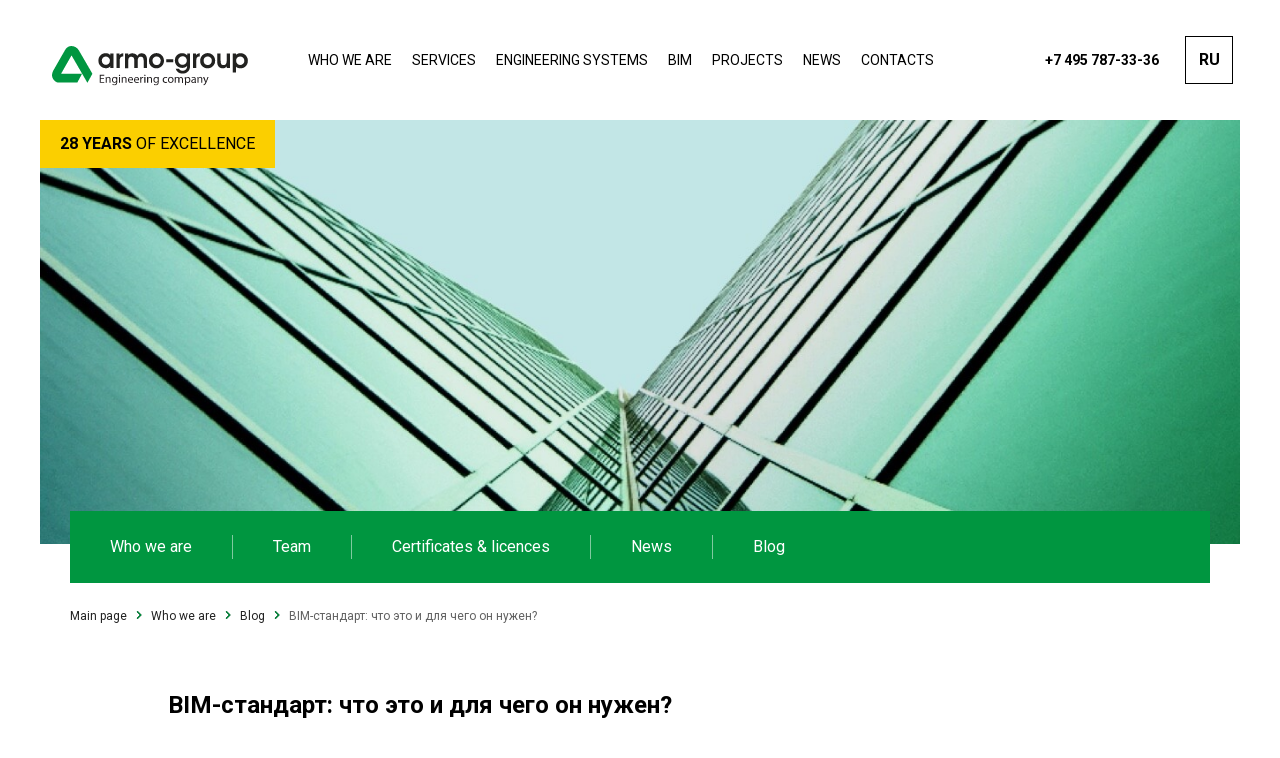

--- FILE ---
content_type: text/html; charset=UTF-8
request_url: http://en.armo-group.ru/blog/bim-standart-chto-eto-i-dlya-chego-on-nuzhen/
body_size: 5884
content:
<!DOCTYPE HTML>
<html lang="en-GB">
<head>
<meta charset="UTF-8" />
<meta name="viewport" content="width=device-width, initial-scale=1.0, maximum-scale=1.0, user-scalable=0"/>
<title>BIM-стандарт: что это и для чего он нужен? | Armo-group</title>
<link href="http://en.armo-group.ru/wp-content/themes/armo/css/magnific-popup.css" rel="stylesheet" type="text/css">
<link href="http://en.armo-group.ru/wp-content/themes/armo/css/slick.css" rel="stylesheet" type="text/css">
<link href="http://en.armo-group.ru/wp-content/themes/armo/style.css" rel="stylesheet" type="text/css">
<link href="http://en.armo-group.ru/wp-content/themes/armo/css/1280.css" rel="stylesheet" type="text/css">
<link href="http://en.armo-group.ru/wp-content/themes/armo/css/1024.css" rel="stylesheet" type="text/css">
<link href="http://en.armo-group.ru/wp-content/themes/armo/css/780.css" rel="stylesheet" type="text/css">
<link href="http://en.armo-group.ru/wp-content/themes/armo/css/320.css" rel="stylesheet" type="text/css">


<!-- All in One SEO Pack 3.3.3 by Michael Torbert of Semper Fi Web Design[176,193] -->
<meta name="description"  content="Наличие у организации BIM – стандарта позволяет упорядочить и структурировать процессы проектирования в среде BIM." />

<script type="application/ld+json" class="aioseop-schema">{}</script>
<link rel="canonical" href="http://en.armo-group.ru/blog/bim-standart-chto-eto-i-dlya-chego-on-nuzhen/" />
<!-- All in One SEO Pack -->
<link rel='dns-prefetch' href='//s.w.org' />
		<script type="text/javascript">
			window._wpemojiSettings = {"baseUrl":"https:\/\/s.w.org\/images\/core\/emoji\/12.0.0-1\/72x72\/","ext":".png","svgUrl":"https:\/\/s.w.org\/images\/core\/emoji\/12.0.0-1\/svg\/","svgExt":".svg","source":{"concatemoji":"http:\/\/en.armo-group.ru\/wp-includes\/js\/wp-emoji-release.min.js?ver=5.3.20"}};
			!function(e,a,t){var n,r,o,i=a.createElement("canvas"),p=i.getContext&&i.getContext("2d");function s(e,t){var a=String.fromCharCode;p.clearRect(0,0,i.width,i.height),p.fillText(a.apply(this,e),0,0);e=i.toDataURL();return p.clearRect(0,0,i.width,i.height),p.fillText(a.apply(this,t),0,0),e===i.toDataURL()}function c(e){var t=a.createElement("script");t.src=e,t.defer=t.type="text/javascript",a.getElementsByTagName("head")[0].appendChild(t)}for(o=Array("flag","emoji"),t.supports={everything:!0,everythingExceptFlag:!0},r=0;r<o.length;r++)t.supports[o[r]]=function(e){if(!p||!p.fillText)return!1;switch(p.textBaseline="top",p.font="600 32px Arial",e){case"flag":return s([127987,65039,8205,9895,65039],[127987,65039,8203,9895,65039])?!1:!s([55356,56826,55356,56819],[55356,56826,8203,55356,56819])&&!s([55356,57332,56128,56423,56128,56418,56128,56421,56128,56430,56128,56423,56128,56447],[55356,57332,8203,56128,56423,8203,56128,56418,8203,56128,56421,8203,56128,56430,8203,56128,56423,8203,56128,56447]);case"emoji":return!s([55357,56424,55356,57342,8205,55358,56605,8205,55357,56424,55356,57340],[55357,56424,55356,57342,8203,55358,56605,8203,55357,56424,55356,57340])}return!1}(o[r]),t.supports.everything=t.supports.everything&&t.supports[o[r]],"flag"!==o[r]&&(t.supports.everythingExceptFlag=t.supports.everythingExceptFlag&&t.supports[o[r]]);t.supports.everythingExceptFlag=t.supports.everythingExceptFlag&&!t.supports.flag,t.DOMReady=!1,t.readyCallback=function(){t.DOMReady=!0},t.supports.everything||(n=function(){t.readyCallback()},a.addEventListener?(a.addEventListener("DOMContentLoaded",n,!1),e.addEventListener("load",n,!1)):(e.attachEvent("onload",n),a.attachEvent("onreadystatechange",function(){"complete"===a.readyState&&t.readyCallback()})),(n=t.source||{}).concatemoji?c(n.concatemoji):n.wpemoji&&n.twemoji&&(c(n.twemoji),c(n.wpemoji)))}(window,document,window._wpemojiSettings);
		</script>
		<style type="text/css">
img.wp-smiley,
img.emoji {
	display: inline !important;
	border: none !important;
	box-shadow: none !important;
	height: 1em !important;
	width: 1em !important;
	margin: 0 .07em !important;
	vertical-align: -0.1em !important;
	background: none !important;
	padding: 0 !important;
}
</style>
	<link rel='stylesheet' id='wp-block-library-css'  href='http://en.armo-group.ru/wp-includes/css/dist/block-library/style.min.css?ver=5.3.20' type='text/css' media='all' />
<link rel='stylesheet' id='wp-video-popup-css'  href='http://en.armo-group.ru/wp-content/plugins/wp-video-popup-pro/inc/css/wp-video-popup.css?ver=2.7' type='text/css' media='all' />
<script type='text/javascript' src='https://ajax.googleapis.com/ajax/libs/jquery/2.2.4/jquery.min.js?ver=2.2.4'></script>
<link rel='https://api.w.org/' href='http://en.armo-group.ru/wp-json/' />
<link rel="EditURI" type="application/rsd+xml" title="RSD" href="http://en.armo-group.ru/xmlrpc.php?rsd" />
<link rel="wlwmanifest" type="application/wlwmanifest+xml" href="http://en.armo-group.ru/wp-includes/wlwmanifest.xml" /> 
<link rel='prev' title='5+1 критерий выбора правильного проектного бюро' href='http://en.armo-group.ru/blog/5-1-kriterij-vybora-pravilnogo-proektnogo-byuro/' />
<link rel='next' title='Семейства MEP в Revit от производителя. Реальность проектировщика.' href='http://en.armo-group.ru/blog/semejstva-mep-v-revit-ot-proizvoditelya-realnost-proektirovshhika/' />
<meta name="generator" content="WordPress 5.3.20" />
<link rel='shortlink' href='http://en.armo-group.ru/?p=765' />
<link rel="alternate" type="application/json+oembed" href="http://en.armo-group.ru/wp-json/oembed/1.0/embed?url=http%3A%2F%2Fen.armo-group.ru%2Fblog%2Fbim-standart-chto-eto-i-dlya-chego-on-nuzhen%2F" />
<link rel="alternate" type="text/xml+oembed" href="http://en.armo-group.ru/wp-json/oembed/1.0/embed?url=http%3A%2F%2Fen.armo-group.ru%2Fblog%2Fbim-standart-chto-eto-i-dlya-chego-on-nuzhen%2F&#038;format=xml" />
<link rel="icon" href="http://en.armo-group.ru/wp-content/uploads/2019/05/cropped-Logo-ARMO-01-32x32.png" sizes="32x32" />
<link rel="icon" href="http://en.armo-group.ru/wp-content/uploads/2019/05/cropped-Logo-ARMO-01-192x192.png" sizes="192x192" />
<link rel="apple-touch-icon-precomposed" href="http://en.armo-group.ru/wp-content/uploads/2019/05/cropped-Logo-ARMO-01-180x180.png" />
<meta name="msapplication-TileImage" content="http://en.armo-group.ru/wp-content/uploads/2019/05/cropped-Logo-ARMO-01-270x270.png" />

</head>
<body class="blog-template-default single single-blog postid-765">
<div class="mainwrap">
	<header class="header">
		<div class="container">
			<div class="grid">
				<a href="/" class="logo"><img src="http://en.armo-group.ru/wp-content/themes/armo/img/logo-en.svg" alt="Armo-group"/></a>
				<!-- end .logo-->
				<nav class="menu">
<div class="menu-glavnoe-menyu-container"><ul id="menu-glavnoe-menyu" class="menu"><li id="menu-item-33" class="menu-item menu-item-type-post_type menu-item-object-page menu-item-33"><a href="http://en.armo-group.ru/about/">Who we are</a></li>
<li id="menu-item-32" class="menu-item menu-item-type-post_type menu-item-object-page menu-item-32"><a href="http://en.armo-group.ru/services/">Services</a></li>
<li id="menu-item-31" class="menu-item menu-item-type-post_type menu-item-object-page menu-item-31"><a href="http://en.armo-group.ru/systems/">Engineering systems</a></li>
<li id="menu-item-30" class="menu-item menu-item-type-post_type menu-item-object-page menu-item-30"><a href="http://en.armo-group.ru/bim/">BIM</a></li>
<li id="menu-item-29" class="menu-item menu-item-type-post_type menu-item-object-page menu-item-29"><a href="http://en.armo-group.ru/projects/">Projects</a></li>
<li id="menu-item-28" class="menu-item menu-item-type-post_type menu-item-object-page menu-item-28"><a href="http://en.armo-group.ru/about/news/">News</a></li>
<li id="menu-item-27" class="menu-item menu-item-type-post_type menu-item-object-page menu-item-27"><a href="http://en.armo-group.ru/contact/">Contacts</a></li>
</ul></div>					<div class="cont">
						<div class="big"><a href="tel:+74957873336">+7 495 787-33-36</a></div>
						<a href="mailto:info@armo-group.ru">info@armo-group.ru</a>
						<div class="ind">125167, Москва,<br>
							Ленинградский проспект 37А корп. 1, строение 14, БЦ «АРКУС-II»</div>
					</div>
				</nav>
				<!-- end .menu-->
				<div class="tel"><a href="tel:+74957873336">+7 495 787-33-36</a></div>
				<!-- end .tel-->
				<div class="lang"><a href="http://armo-group.ru/blog/bim-standart-chto-eto-i-dlya-chego-on-nuzhen/">RU</a></div>
				<!-- end .lang-->
				<div class="toggle-menu">
					<div class="pos1"></div>
					<div class="pos2"></div>
					<div class="pos3"></div>
				</div>
				<!-- end .toggle-menu--> 
			</div>
			<!-- end .grid--> 
		</div>
		<!-- end .container--> 
	</header>
	<!-- end .header-->
	<div class="content">
		<div class="header-place"></div>

			<div class="container">
				<div class="top-image with-image">
					<div class="logo-period">
						<div><strong>28 years</strong> of excellence</div>
					</div>
					<!-- end .logo-period-->
					<picture>
						<source srcset="http://en.armo-group.ru/wp-content/themes/armo/img/top-images/top-about-certificates.jpg" media="(min-width: 1000px)" />
						<source srcset="http://en.armo-group.ru/wp-content/themes/armo/img/top-images/top-about-certificates.jpg" media="(min-width: 500px)" />
						<img src="http://en.armo-group.ru/wp-content/themes/armo/img/top-images/top-about-certificates.jpg" />
					</picture>
				</div>
				<!-- end .top-image-->
				<nav class="inner-menu">
<ul id="menu-o-kompanii" class=""><li id="menu-item-44" class="menu-item menu-item-type-post_type menu-item-object-page menu-item-44"><a href="http://en.armo-group.ru/about/">Who we are</a></li>
<li id="menu-item-49" class="menu-item menu-item-type-post_type menu-item-object-page menu-item-49"><a href="http://en.armo-group.ru/about/team/">Team</a></li>
<li id="menu-item-50" class="menu-item menu-item-type-post_type menu-item-object-page menu-item-50"><a href="http://en.armo-group.ru/about/certificates/">Certificates &#038; licences</a></li>
<li id="menu-item-51" class="menu-item menu-item-type-post_type menu-item-object-page menu-item-51"><a href="http://en.armo-group.ru/about/news/">News</a></li>
<li id="menu-item-54" class="menu-item menu-item-type-post_type menu-item-object-page menu-item-54"><a href="http://en.armo-group.ru/about/blog/">Blog</a></li>
</ul>				</nav>
				<!-- end .inner-menu--> 
			</div>
			<!-- end .container-->
			<div class="container max">
				<nav class="path"><!-- Breadcrumb NavXT 6.3.0 -->
<a href="http://en.armo-group.ru">Main page</a> <span class="arr"></span> <span property="itemListElement" typeof="ListItem"><a property="item" typeof="WebPage" title="Go to Who we are." href="http://en.armo-group.ru/about/" class="post post-page" ><span property="name">Who we are</span></a><meta property="position" content="2"></span> <span class="arr"></span> <span property="itemListElement" typeof="ListItem"><a property="item" typeof="WebPage" title="Go to Blog." href="http://en.armo-group.ru/about/blog/" class="blog-root post post-blog" ><span property="name">Blog</span></a><meta property="position" content="3"></span> <span class="arr"></span> <span class="post post-blog current-item">BIM-стандарт: что это и для чего он нужен?</span></nav>
				<!-- end .path-->
				<article class="article">
					<div class="max">
						<h1>BIM-стандарт: что это и для чего он нужен?</h1>
						<div class="date">30 August 2019</div>
						<div class="hr"></div>

<p><strong>BIM стандарт</strong> &#8211; это комплекс документов, содержащий требования к процессу (BIM технологии) и результату этого процесса (модели и информации, формируемой в результате применения BIM технологии). </p>



<p>Ключевые разделы BIM-стандарта включают в себя:</p>



<ul><li>Организация BIM &#8211;  процессов, роли и обязанности;</li><li>Словарь терминов и определений;</li><li>Правила наименования элементов модели;</li><li>Регламенты создания и наполнения моделей для всех разделов проекта;</li><li>Регламент организации совместной работы и правила обмена информацией между участниками проекта;</li><li>Описание уровней проработки элементов модели;</li><li>Регламент создания и наполнения библиотек BIM – компонентов;</li><li>Регламент по работе со средствами автоматизации в модели;</li></ul>



<p>Корпоративный BIM – стандарт учитывает особые процессы конкретной организации. Стандарт сохраняет уже накопленный опыт, предотвращает повторение ошибок, становится основой для обучения новых сотрудников, создает основу для валидации моделей и пр.</p>



<p>Наличие у организации BIM – стандарта позволяет упорядочить и структурировать процессы проектирования в среде BIM, ускорить получение необходимой информации из проекта, наладить коллективную работу между участниками проекта. Применение стандартов дает возможность многократно использовать информацию без искажений, а также интегрировать сферу проектирования с другими, такими как подсчет сметной стоимости объекта, составление ведомости объемов с возможностью адаптироваться под изменения в проекте. BIM – стандарт, принятый в организации, позволяет не потерять качество и время работы над проектом в случае ухода ключевых сотрудников из компании.</p>



<p>В
данное время, практически у всех крупных проектных компаний есть разработанные BIM-стандарты, более того, таковые
стандарты активно внедряются и у ведущих девелоперов. </p>
<p><strong>Tags:</strong> <a href="http://en.armo-group.ru/tag/bim/" rel="tag">BIM</a></p>					</div>
					<!-- end .max-->
					<div class="max">
						<div class="article-foot">
							<a class="btn" href="/about/blog/">Blog archive</a>
							<div class="share">
								<div class="label">Share:</div>
								<div>
									<script src="//yastatic.net/es5-shims/0.0.2/es5-shims.min.js"></script> 
									<script src="//yastatic.net/share2/share.js"></script>
									<div class="ya-share2" data-services="vkontakte,facebook,odnoklassniki,twitter"></div>
								</div>
							</div>
							<!-- end .share--> 
						</div>
						<!-- end .article-foot--> 
					</div>
					<!-- end .max--> 
				</article>
				<!-- end .article-->
			</div>
			<!-- end .container--> 

	</div>
	<!-- end .content-->

	<footer class="footer">
		<div class="container line"></div>
		<!-- end .container-->
		<div class="container max">
			<div class="grid">
				<div class="l">
					<div class="logo"><a href="/"><img src="http://en.armo-group.ru/wp-content/themes/armo/img/logo-en.svg" alt="Armo-group"/></a></div>
					<!-- end .logo-->
					<div class="logo-period">
							<div><strong>28 years</strong> of excellence</div>
					</div>
					<!-- end .logo-period-->
					<div class="copy">© 1997–2025 Group of companies &quot;ARMO&quot;</div>
				</div>
				<!-- end .l-->
				<div class="r">
					<nav class="menu">
<div class="menu-glavnoe-menyu-container"><ul id="menu-glavnoe-menyu-1" class=""><li class="menu-item menu-item-type-post_type menu-item-object-page menu-item-33"><a href="http://en.armo-group.ru/about/">Who we are</a></li>
<li class="menu-item menu-item-type-post_type menu-item-object-page menu-item-32"><a href="http://en.armo-group.ru/services/">Services</a></li>
<li class="menu-item menu-item-type-post_type menu-item-object-page menu-item-31"><a href="http://en.armo-group.ru/systems/">Engineering systems</a></li>
<li class="menu-item menu-item-type-post_type menu-item-object-page menu-item-30"><a href="http://en.armo-group.ru/bim/">BIM</a></li>
<li class="menu-item menu-item-type-post_type menu-item-object-page menu-item-29"><a href="http://en.armo-group.ru/projects/">Projects</a></li>
<li class="menu-item menu-item-type-post_type menu-item-object-page menu-item-28"><a href="http://en.armo-group.ru/about/news/">News</a></li>
<li class="menu-item menu-item-type-post_type menu-item-object-page menu-item-27"><a href="http://en.armo-group.ru/contact/">Contacts</a></li>
</ul></div>					</nav>
					<!-- end .menu-->
					<div class="contacts">
						<div class="half">
							<ul>
								<li class="ind">
									<div class="label">Phone:</div>
									<div class="inner"><strong class="nowrap"><a href="tel:+74957873336">+7 495 787-33-36</a></strong></div>
									<div class="inner"><strong class="nowrap"><a href="tel:+74957873337">+7 495 787-33-37</a></strong> (доб.&nbsp;290)</div>
								</li>
								<li class="ind">
									<div class="label">Fax:</div>
									<strong class="nowrap">+7 495 787-33-40</strong></li>
								<li class="ind">
									<div class="label">e-mail:</div>
									<a href="mailto:info@armo-group.ru">info@armo-group.ru</a></li>
							</ul>
						</div>
						<!-- end .half-->
						<div class="half">
							<ul>
								<li>125167 Москва, Ленинградский проспект 37А корп. 1, строение 14, БЦ «АРКУС-II»</li>
								<li><a href="/contact/">Схема проезда</a></li>
							</ul>
						</div>
						<!-- end .half--> 
					</div>
					<!-- end .contacts--> 
				</div>
				<!-- end .r--> 
			</div>
			<!-- end .grid--> 
		</div>
		<!-- end .container--> 
	</footer>
	<!-- end .footer--> 
</div>
<!-- end .mainwrap-->
<link href="https://fonts.googleapis.com/css?family=Roboto:300,400,400i,500,700&amp;subset=cyrillic" rel="stylesheet">
<!--<script src="http://en.armo-group.ru/wp-content/themes/armo/js/jquery-3.3.1.min.js"></script>-->
<script src="http://en.armo-group.ru/wp-content/themes/armo/js/slick.min.js"></script> 
<script src="http://en.armo-group.ru/wp-content/themes/armo/js/jcf.js"></script>
<script src="http://en.armo-group.ru/wp-content/themes/armo/js/jcf.select.js"></script>
<script src="http://en.armo-group.ru/wp-content/themes/armo/js/jquery.magnific-popup.min.js"></script>
<script src="http://en.armo-group.ru/wp-content/themes/armo/js/main.js"></script>

<script type='text/javascript' src='http://en.armo-group.ru/wp-content/plugins/wp-video-popup-pro/inc/js/wp-video-popup.js?ver=2.7'></script>
<script type='text/javascript' src='http://en.armo-group.ru/wp-includes/js/wp-embed.min.js?ver=5.3.20'></script>

<!-- Yandex.Metrika counter -->
<script type="text/javascript" >
   (function(m,e,t,r,i,k,a){m[i]=m[i]||function(){(m[i].a=m[i].a||[]).push(arguments)};
   m[i].l=1*new Date();k=e.createElement(t),a=e.getElementsByTagName(t)[0],k.async=1,k.src=r,a.parentNode.insertBefore(k,a)})
   (window, document, "script", "https://mc.yandex.ru/metrika/tag.js", "ym");

   ym(55873111, "init", {
        clickmap:true,
        trackLinks:true,
        accurateTrackBounce:true,
        webvisor:true
   });
</script>
<noscript><div><img src="https://mc.yandex.ru/watch/55873111" style="position:absolute; left:-9999px;" alt="" /></div></noscript>
<!-- /Yandex.Metrika counter -->

</body>
</html>

--- FILE ---
content_type: text/css
request_url: http://en.armo-group.ru/wp-content/themes/armo/style.css
body_size: 10442
content:
@charset "utf-8";
/*
Theme Name: Armo-group

Author: the Komanda1 team
Author URI: http://komanda1.ru
Description: Сделано в 2019 году
*/
html, body {
	width: 100%;
	height: 100%;
	box-sizing: border-box;
	text-rendering: optimizeLegibility !important;
	-webkit-font-smoothing: antialiased;
}
body {
	margin: 0;
	padding: 0;
	background: #fff;
	font: normal 16px/24px Roboto, Helvetica, Arial, "sans-serif";
	color: #616161;
	-webkit-text-size-adjust: none;
	display: -webkit-box;
	display: -ms-flexbox;
	display: flex;
	-webkit-box-orient: vertical;
	-webkit-box-direction: normal;
	    -ms-flex-direction: column;
	        flex-direction: column;
}
*, *:before, *:after {
	box-sizing: border-box;
}
form, fieldset {
	margin: 0;
	padding: 0;
	border: 0;
}
input, select, textarea, button, .jcf-select-text, .input-label {
	font: bold 16px Roboto, Helvetica, Arial, "sans-serif";
	color: #000000;
	outline: none;
}
input[type="text"], input[type="password"], input[type="email"], input[type="color"], input[type="date"], input[type="datetime-local"], input[type="month"], input[type="number"], input[type="range"], input[type="search"], input[type="tel"], input[type="time"], input[type="url"], input[type="week"], textarea, select, .jcf-select-text, .input-label {
	text-transform: uppercase;
	-webkit-appearance: none;
	border-radius: 0;
	box-shadow: none;
	border: 1px solid #000;
	background: #fff;
	margin: 0;
	padding: 14px 20px;
	width: 100%;
	display: block;
}
input::-webkit-input-placeholder, textarea::-webkit-input-placeholder {
opacity: 1;
color: #000000;
}
input::-moz-placeholder, textarea::-moz-placeholder {
opacity: 1;
color: #000000;
}
input:-ms-input-placeholder, textarea:-ms-input-placeholder {
opacity: 1;
color: #000000;
}
 input:focus::-webkit-input-placeholder, textarea:focus::-webkit-input-placeholder {
opacity: 0.5!important;
}
input:focus::-moz-placeholder, textarea:focus::-moz-placeholder {
opacity: 0.5!important;
}
input:focus:-ms-input-placeholder, textarea:focus:-ms-input-placeholder {
opacity: 0.5!important;
}
input::-ms-clear {
 display: none;
}
button::-moz-focus-inner {
 border: 0;
}
textarea {
	resize: none;
	text-transform: none;
}
.outtaHere {
	position: fixed!important;
	left: -10000px!important;
}
.input {
	position: relative;
}
.input .border {
	position: absolute;
	top: 0;
	left: 0;
	bottom: 0;
	right: 0;
	border: 1px solid #000;
	-webkit-transition: all 0.2s cubic-bezier(0.645, 0.045, 0.355, 1);
	transition: all 0.2s cubic-bezier(0.645, 0.045, 0.355, 1);
	z-index: 1;
}
.input .input-label, .input input, .input select, .input .jcf-select-text {
	border-color: transparent;
	background-color: transparent;
}
.input .input-text {
	overflow: hidden;
}
.input .input-text input, .input .input-text textarea {
	padding-left: 0!important;
	position: relative;
	z-index: 2;
}
.input input:focus + .border, .input textarea:focus + .border, .input .jcf-focus + .border {
	border-color: #009640;
	border-width: 2px;
}
.input.error .border {
	border-color: #FF1900!important;
	border-width: 2px;
}
.input-label {
	float: left;
	width: auto;
	margin-right: -8px;
	font-weight: normal;
}
.jcf-select {
	position: relative;
	display: block;
}
.jcf-select-text {
	display: block;
	position: relative;
	z-index: 2;
	cursor: pointer;
	padding-right: 32px!important;
}
.jcf-select-text span {
	display: block;
	overflow: hidden;
}
.jcf-select select {
	z-index: 3;
	cursor: pointer;
}
.jcf-select-opener {
	position: absolute;
	top: 50%;
	right: 0;
	width: 24px;
	height: 24px;
	z-index: 2;
	cursor: pointer;
	margin: -12px 8px;
	background: url(img/select-arr.svg) no-repeat 50% 50%;
	background-size: 12px auto;
}
header, nav, section, article, aside, footer, menu, time, figure, figcaption, main {
	display: block;
}
img {
	border: 0;
	vertical-align: top;
}
a {
	color: #212121;
	text-decoration: none;
	outline: none;
	cursor: pointer;
}
a:hover {
	text-decoration: underline;
	color: #009640;
}
a:active {
	text-decoration: underline;
	color: #000000;
}
/*gexly commented
a:visited {
	color: #9E9E9E;
}*/
a[href^=tel] {
	color: inherit!important;
	cursor: inherit;
	text-decoration: none!important;
}
strong {
	font-weight: bold;
}
h1, .h1, h2, .h2, h3, .h3, h4, h5, h6 {
	color: #000;
	font-weight: 500;
	font-size: 20px;
	line-height: 28px;
	margin: 60px 0 20px 0;
}
h1, .h1 {
	font-weight: bold;
	font-size: 48px;
	line-height: 72px;
	text-transform: uppercase;
	margin-bottom: 24px;
	margin-top: 0;
}
h2, .h2 {
	text-transform: uppercase;
	font-size: 28px;
	line-height: 36px;
	margin-bottom: 24px;
}
p, ol, ul {
	margin: 0 0 24px 0;
	padding: 0;
}
.big-text {
	font-size: 18px;
	line-height: 32px;
}
ol, ul, li {
	list-style: none;
}
li {
	position: relative;
	margin: 0 0 12px 0;
	padding: 0 0 0 28px;
}
ul > li:before {
	content: '•';
	color: #009640;
	font-size: 40px;
	position: absolute;
	top: 0;
	left: 0;
}
ol {
	counter-reset: li;
}
ol > li:before {
	counter-increment: li;
	content: counters(li, ".") ". ";
	position: relative;
	display: inline-block;
	vertical-align: top;
	min-width: 28px;
	margin: 0 0 0 -28px;
	padding: 0 4px 0 0;
	color: #009640;
	font-weight: 500;
}
.table {
	margin: 30px 0;
	overflow: hidden;
	overflow-x: auto;
	max-width: 580px;
	color: #212121;
}
.table table {
	border-collapse: collapse;
	width: 100%;
}
.table th, .table td {
	text-align: left;
	vertical-align: middle;
	border: 0;
	border-bottom: 1px solid #E0E0E0;
	padding: 11px 8px;
}
.table th:first-child, .table td:first-child {
	padding-left: 0;
}
.table th:last-child, .table td:last-child {
	padding-right: 0;
}
.table th {
	font-weight: 500;
	padding-bottom: 13px;
	padding-top: 0;
	border-bottom-width: 2px;
	border-bottom-color: #009640;
}
.table strong {
	font-weight: 500;
}
.table .center {
	text-align: center;
}
.table .right {
	text-align: right;
}
.green {
	color: #009640;
}
.yellow {
	color: #FBCF00;
}
.dgrey {
	color: #616161;
}
.lgrey {
	color: #f5f5f5;
}
.btn {
	display: inline-block;
	vertical-align: top;
	cursor: pointer;
	-webkit-appearance: none;
	max-width: 100%;
	-webkit-box-flex: 0;
	    -ms-flex: 0 0 auto;
	        flex: 0 0 auto;
	text-align: center;
	font: bold 16px/24px Roboto, Helvetica, Arial, "sans-serif";
	text-transform: uppercase;
	-webkit-transition: all 0.2s cubic-bezier(0.645, 0.045, 0.355, 1);
	transition: all 0.2s cubic-bezier(0.645, 0.045, 0.355, 1);
	border: 1px solid #000;
	color: #000!important;
	padding: 11px 18px;
	text-decoration: none!important;
}
.btn:hover {
	border-color: #009640;
	background-color: #009640;
	color: #fff!important;
}
.btn:active {
	-webkit-transition: none;
	transition: none;
	background-color: #000;
	border-color: #000;
	color: #fff!important;
}
.btn-white {
	color: #fff!important;
	border-color: #fff;
}
.btn-white:hover {
	border-color: #fff;
	background-color: #fff;
	color: #009640!important;
}
.btn-white:active {
	background-color: #fff;
	border-color: #fff;
	color: #000!important;
}
.slick-slide {
	outline: none;
	margin: 0!important;
	padding: 0!important;
	border: 0!important;
}
.slick-arrow {
	position: absolute;
	cursor: pointer;
	text-align: left;
	text-indent: -100000px;
	border: 0;
	background: #fff;
	width: 48px;
	height: 48px;
	box-shadow: 0 10px 20px 0 rgba(87,145,161,0.10);
	margin: 0;
	padding: 0;
	z-index: 5;
	-webkit-transition: all 0.2s cubic-bezier(0.645, 0.045, 0.355, 1);
	transition: all 0.2s cubic-bezier(0.645, 0.045, 0.355, 1);
}
.slick-arrow.slick-disabled {
	cursor: default;
}
.slick-arrow:before, .slick-arrow:after {
	content: '';
	position: absolute;
	top: 0;
	left: 0;
	bottom: 0;
	right: 0;
	-webkit-transition: all 0.2s cubic-bezier(0.645, 0.045, 0.355, 1);
	transition: all 0.2s cubic-bezier(0.645, 0.045, 0.355, 1);
	background: url(img/slider-next.svg) no-repeat 50% 50%;
	background-size: auto 12px;
}
.slick-arrow:after {
	background-image: url(img/slider-next-white.svg);
	opacity: 0;
}
.slick-arrow:hover {
	border-color: #009640;
	background-color: #009640;
}
.slick-arrow:hover:before {
	opacity: 0;
}
.slick-arrow:hover:after {
	opacity: 1;
}
.slick-arrow:active {
	-webkit-transition: none;
	transition: none;
	background-color: #000000;
}
.slick-arrow:active:before {
	opacity: 0;
	-webkit-transition: none;
	transition: none;
}
.slick-arrow:active:after {
	opacity: 1;
	-webkit-transition: none;
	transition: none;
}
.slick-arrow.slick-disabled {
	cursor: default;
}
.slick-arrow.slick-disabled:hover, .slick-arrow.slick-disabled:active {
	background-color: #fff;
}
.slick-arrow.slick-disabled:before {
	opacity: 0.5;
	-webkit-filter: grayscale(100%);
	        filter: grayscale(100%);
}
.slick-arrow.slick-disabled:after {
	opacity: 0;
}
.slick-prev:before, .slick-prev:after {
	-webkit-transform: scale(-1, 1);
	        transform: scale(-1, 1);
}
.slick-dots {
	list-style: none;
	margin: 0;
	padding: 0;
	display: -webkit-box;
	display: -ms-flexbox;
	display: flex;
	-webkit-box-align: center;
	    -ms-flex-align: center;
	        align-items: center;
	-webkit-box-pack: center;
	    -ms-flex-pack: center;
	        justify-content: center;
	z-index: 5;
	position: relative;
}
.slick-dots li {
	-webkit-box-flex: 0;
	    -ms-flex: 0 0 auto;
	        flex: 0 0 auto;
	-webkit-transition: all 0.2s cubic-bezier(0.645, 0.045, 0.355, 1);
	transition: all 0.2s cubic-bezier(0.645, 0.045, 0.355, 1);
	cursor: pointer;
	margin: 6px;
	padding: 0;
	width: 12px;
	height: 12px;
	border-radius: 50%;
	background: #E0E0E0;
}
.slick-dots li:before, .slick-dots li * {
	display: none;
}
.slick-dots li.slick-active {
	cursor: default;
	background-color: #009640;
}
.break-word {
	word-break: break-all;
}
.nowrap {
	white-space: nowrap;
}
.uppercase {
	text-transform: uppercase;
}
.mainwrap {
	-webkit-box-flex: 0;
	    -ms-flex: 0 0 auto;
	        flex: 0 0 auto;
	width: 100%;
	min-height: 100%;
	position: relative;
	overflow: hidden;
	display: -webkit-box;
	display: -ms-flexbox;
	display: flex;
	-webkit-box-orient: vertical;
	-webkit-box-direction: normal;
	    -ms-flex-direction: column;
	        flex-direction: column;
}
.content {
	-webkit-box-flex: 1;
	    -ms-flex: 1 0 auto;
	        flex: 1 0 auto;
}
.header, .footer {
	-webkit-box-flex: 0;
	    -ms-flex: 0 0 auto;
	        flex: 0 0 auto;
}
.header {
	-webkit-box-ordinal-group: 2;
	    -ms-flex-order: 1;
	        order: 1;
}
.content {
	-webkit-box-ordinal-group: 3;
	    -ms-flex-order: 2;
	        order: 2;
}
.footer {
	-webkit-box-ordinal-group: 4;
	    -ms-flex-order: 3;
	        order: 3;
}
.container {
	width: 100%;
	margin: 0 auto;
	max-width: 1440px;
	padding: 0 40px;
	position: relative;
}
.container.max {
	max-width: 1220px;
}
.logo {
	-webkit-box-flex: 0;
	    -ms-flex: 0 0 auto;
	        flex: 0 0 auto;
}
.logo img {
	width: auto;
	height: auto;
	max-width: 100%;
	max-height: 53px;
}
.logo-period {
	display: -webkit-box;
	display: -ms-flexbox;
	display: flex;
	max-width: 100%;
}
.logo-period > * {
	font-size: 16px;
	line-height: 24px;
	max-width: 100%;
	-webkit-box-flex: 0;
	    -ms-flex: 0 0 auto;
	        flex: 0 0 auto;
	font-weight: normal;
	text-transform: uppercase;
	color: #000;
	padding: 12px 20px;
	background: #FBCF00;
	text-align: center;
}
.menu {
	color: #000;
}
.menu ul {
	list-style: none;
	margin: -4px -10px;
	padding: 0;
	display: -webkit-box;
	display: -ms-flexbox;
	display: flex;
	-ms-flex-wrap: wrap;
	    flex-wrap: wrap;
	-webkit-box-align: center;
	    -ms-flex-align: center;
	        align-items: center;
	text-transform: uppercase;
}
.menu li:before {
	display: none;
}
.menu li {
	-webkit-box-flex: 0;
	    -ms-flex: 0 0 auto;
	        flex: 0 0 auto;
	padding: 4px 10px;
	margin: 0;
}
.menu a, .menu a:visited {
	color: inherit;
}
.menu a:hover {
	text-decoration: none;
	color: #009640;
}
.menu .active, .menu .current-menu-item {
	font-weight: bold;
	color: #000!important;
}
.header {
	position: relative;
	z-index: 100;
	background: #fff;
	top: 0;
	left: 0;
	width: 100%;
}
.header .container {
	max-width: 1400px;
}
.header .grid {
	display: -webkit-box;
	display: -ms-flexbox;
	display: flex;
	-webkit-box-align: center;
	    -ms-flex-align: center;
	        align-items: center;
	max-width: 1300px;
	height: 120px;
}
.header .logo {
	width: 20.23%;
	margin-right: 60px;
	margin-left: 12px;
	margin-top: 18px;
}
.header .menu {
	position: relative;
	-webkit-box-flex: 1;
	    -ms-flex: 1 1 auto;
	        flex: 1 1 auto;
	height: 100%;
}
.header .menu ul {
	position: absolute;
	left: 0;
	right: 0;
	margin-top: 0;
	margin-bottom: 0;
	top: 50%;
	-webkit-transform: translate3d(0, -50%, 0);
	        transform: translate3d(0, -50%, 0);
}
.header .menu li > * {
	position: relative;
	display: block;
}
.header .menu li > .active:before,
.header .menu li.current-menu-item a:before {
	content: '';
	position: absolute;
	top: -48px;
	left: 0;
	right: 0;
	height: 4px;
	background: #009640;
}
.header .menu .cont {
	font-size: 14px;
	line-height: 18px;
	padding: 20px 0 30px 0;
	margin: 0;
	border-top-width: 1px;
	border-top-style: solid;
	display: none;
}
.header .menu .cont .big {
	font-weight: bold;
	font-size: 20px;
	line-height: 24px;
	margin: 0 0 3px 0;
}
.header .menu .cont .ind {
	margin: 23px 0 0 0;
}
.header .menu .cont a {
	text-decoration: underline;
	color: inherit;
}
.header .menu .cont a:hover {
	text-decoration: none;
}
.header .tel {
	-webkit-box-flex: 0;
	    -ms-flex: 0 0 auto;
	        flex: 0 0 auto;
	font-weight: bold;
	color: #000;
	margin-left: 22px;
}
.header .lang {
	display: -webkit-box;
	display: -ms-flexbox;
	display: flex;
	-webkit-box-align: center;
	    -ms-flex-align: center;
	        align-items: center;
	-webkit-box-flex: 0;
	    -ms-flex: 0 0 auto;
	        flex: 0 0 auto;
	margin-left: 12px;
}
.header .lang > *, .header .toggle-menu {
	display: block;
	border: 1px solid #000;
	color: #000;
	width: 48px;
	font-size: 16px;
	line-height: 46px;
	min-height: 48px;
	text-align: center;
	font-weight: bold;
	text-transform: uppercase;
	margin: 0 0 0 10px;
	text-decoration: none;
	-webkit-box-flex: 0;
	    -ms-flex: 0 0 auto;
	        flex: 0 0 auto;
	-webkit-transition: all 0.2s cubic-bezier(0.645, 0.045, 0.355, 1);
	transition: all 0.2s cubic-bezier(0.645, 0.045, 0.355, 1);
}
.header .lang > *:hover {
	color: #fff;
	border-color: #009640;
	background-color: #009640;
}
.header .lang > *:active {
	color: #fff;
	background-color: #000;
	border-color: #000;
	-webkit-transition: none;
	transition: none;
}
.header .toggle-menu {
	margin: 0;
	border-color: #009640;
	background-color: #009640;
	display: none;
	-webkit-box-orient: vertical;
	-webkit-box-direction: normal;
	    -ms-flex-direction: column;
	        flex-direction: column;
	-webkit-box-align: center;
	    -ms-flex-align: center;
	        align-items: center;
	-webkit-box-pack: center;
	    -ms-flex-pack: center;
	        justify-content: center;
	cursor: pointer;
}
.header .toggle-menu > * {
	-webkit-box-flex: 0;
	    -ms-flex: 0 0 auto;
	        flex: 0 0 auto;
	position: relative;
	-webkit-transform: translate3d(0, 0, 0);
	        transform: translate3d(0, 0, 0);
	background: #fff;
	width: 20px;
	height: 2px;
	margin: 5px 0 0 0;
	-webkit-transition: all 0.2s cubic-bezier(0.645, 0.045, 0.355, 1);
	transition: all 0.2s cubic-bezier(0.645, 0.045, 0.355, 1);
}
.header .toggle-menu > *:first-child {
	margin-top: 0;
}
.open-menu .header .toggle-menu .pos1 {
	-webkit-transform: translate3d(0, 7px, 0) rotate(-135deg);
	        transform: translate3d(0, 7px, 0) rotate(-135deg);
}
.open-menu .header .toggle-menu .pos2 {
	opacity: 0;
}
.open-menu .header .toggle-menu .pos3 {
	-webkit-transform: translate3d(0, -7px, 0) rotate(135deg);
	        transform: translate3d(0, -7px, 0) rotate(135deg);
}
.top-image {
	position: relative;
	min-height: 480px;
	background-repeat: no-repeat;
	background-size: cover;
	background-position: 50% 50%;
	margin: 0 0 28px 0;
	display: -webkit-box;
	display: -ms-flexbox;
	display: flex;
	-webkit-box-orient: vertical;
	-webkit-box-direction: normal;
	    -ms-flex-direction: column;
	        flex-direction: column;
	-webkit-box-pack: center;
	    -ms-flex-pack: center;
	        justify-content: center;
}
.top-image.with-image {
	min-height: 0!important;
}
.top-image picture {
	width: 100%;
	max-height: 700px;/*gexly*/
	overflow:hidden;
}
.top-image img {
	width: 100%;
	height: auto;
}
.top-image .logo-period {
	position: absolute;
	top: 0;
	left: 0;
	z-index: 6;
}
.top-image .logo-period > * {
	min-width: 310px;
}
.top-image h1, .top-image .h1 {
	margin: 0 auto;
	width: 100%;
	max-width: 1300px;
	padding: 80px;
}
.top-image h1 span, .top-image .h1 span {
	background: #fff;
	padding: 8px 0;
	vertical-align: top;
	position: relative;
}
.top-image h1 span span, .top-image .h1 span span {
	left: 40px;
}
.top-image h1 span span span, .top-image .h1 span span span {
	left: -20px;
}
.project-head .links {
	position: absolute;
	bottom: 0;
	left: 0;
	right: 0;
	margin: 48px 40px;
}
.inner-menu {
	display: -webkit-box;
	display: -ms-flexbox;
	display: flex;
	background: #009640;
	color: #fff;
	margin: -61px 40px 25px 40px;
	position: relative;
}
.inner-menu ul {
	max-width: 1140px;
	width: 100%;
	margin: -4px auto;
	padding: 4px 0;
	display: -webkit-box;
	display: -ms-flexbox;
	display: flex;
	-ms-flex-wrap: wrap;
	    flex-wrap: wrap;
	overflow: hidden;
}
.inner-menu li:before {
	display: none;
}
.inner-menu li {
	-webkit-box-flex: 0;
	    -ms-flex: 0 0 auto;
	        flex: 0 0 auto;
	max-width: 100%;
	margin: 0;
	padding: 0;
	position: relative;
}
.inner-menu li:after {
	content: '';
	position: absolute;
	top: 50%;
	right: 100%;
	width: 1px;
	height: 24px;
	background: #FFFFFF;
	opacity: 0.5;
	margin: -12px 0;
}
.inner-menu li > * {
	display: block;
	color: inherit;
	text-decoration: none;
	padding: 24px 41px;
	margin: 0 0 0 -1px;
	position: relative;
	z-index: 2;
	-webkit-transition: all 0.2s cubic-bezier(0.645, 0.045, 0.355, 1);
	transition: all 0.2s cubic-bezier(0.645, 0.045, 0.355, 1);
}
.inner-menu li > *:before {
	content: '';
	position: absolute;
	bottom: 100%;
	left: 0;
	right: 0;
	height: 4px;
	background: #fff;
	-webkit-transform: scale(0, 1);
	        transform: scale(0, 1);
	-webkit-transition: all 0.2s cubic-bezier(0.645, 0.045, 0.355, 1);
	transition: all 0.2s cubic-bezier(0.645, 0.045, 0.355, 1);
}
.inner-menu li > .active, .inner-menu li > *:hover,
.inner-menu li.current-menu-item > a {
	background: #077f3a;
}
.inner-menu li > a:not(.active):active {
	background: #000;
	-webkit-transition: none;
	transition: none;
}
.inner-menu li > .active,
.inner-menu li.current-menu-item > a {
	font-weight: 500;
}
.inner-menu li > .active:before,
.inner-menu li.current-menu-item > a:before {
	-webkit-transform: scale(1);
	        transform: scale(1);
}
.path {
	font-size: 12px;
	line-height: 16px;
	margin: 0 0 65px 0;
}
.path > * {
	margin-right: 6px;
	display: inline;
}
.path .arr {
	display: inline-block;
	vertical-align: middle;
	background: url(img/path-arr.svg) no-repeat 50% 50%;
	width: 6px;
	height: 8px;
	background-size: contain;
	position: relative;
	top: -1px;
}
.path .active {
	color: #9E9E9E;
}
.hr {
	height: 4px;
	max-width: 68px;
	background: #009640;
	margin: 46px 0;
}
.article .max {
	margin: 0 auto;
	max-width: 945px;
}
.article h1, .article .h1 {
	text-transform: none;
	font-size: 24px;
	line-height: 32px;
	margin-bottom: 17px;
}
.article .date {
	font-size: 14px;
	text-transform: uppercase;
	margin-bottom: 21px;
}
.article .date + .hr {
	margin-top: 0!important;
}
.image {
	margin: 48px 0 39px 0;
}
.image img {
	width: auto;
	height: auto;
	max-width: 100%;
}
.article-foot {
	display: -webkit-box;
	display: -ms-flexbox;
	display: flex;
	-webkit-box-align: center;
	    -ms-flex-align: center;
	        align-items: center;
	margin: 50px 0 0 0;
}
.article-foot .btn {
	min-width: 240px;
	margin-right: 60px;
}
.article-foot .share {
	-webkit-box-flex: 1;
	    -ms-flex: 1 1 auto;
	        flex: 1 1 auto;
}
.share {
	display: -webkit-box;
	display: -ms-flexbox;
	display: flex;
	-ms-flex-wrap: wrap;
	    flex-wrap: wrap;
	-webkit-box-align: center;
	    -ms-flex-align: center;
	        align-items: center;
	margin: -8px;
	color: #37474F;
	font-size: 16px;
}
.share > * {
	padding: 8px;
	max-width: 100%;
	-webkit-box-flex: 0;
	    -ms-flex: 0 0 auto;
	        flex: 0 0 auto;
}
.share ul, .share li {
	margin: 0;
	padding: 0;
}
.share li:before {
	display: none;
}
.footer {
	padding: 100px 0 72px 0;
	line-height: 24px;
}
.footer .line:before {
	content: '';
	display: block;
	margin: 0 40px 66px 40px;
	background: #009640;
	height: 1px;
}
.footer .grid {
	display: -webkit-box;
	display: -ms-flexbox;
	display: flex;
}
.footer .grid .l, .footer .grid .r {
	display: -webkit-box;
	display: -ms-flexbox;
	display: flex;
	-webkit-box-orient: vertical;
	-webkit-box-direction: normal;
	    -ms-flex-direction: column;
	        flex-direction: column;
}
.footer .grid .l {
	width: 35%;
	margin-right: auto;
}
.footer .grid .r {
	margin-left: auto;
	width: 62%;
}
.footer .logo {
	max-width: 245px;
	margin-bottom: 28px;
}
.footer .logo-period {
	margin-bottom: 28px;
}
.footer .copy {
	margin-top: auto;
}
.footer .menu {
	padding-bottom: 48px;
	margin-bottom: auto;
	margin-top: 6px;
	line-height: 16px;
}
.footer .menu ul {
	margin-left: -9px;
	margin-right: -9px;
}
.footer .menu li {
	padding: 9px 9px;
}
.footer .contacts {
	display: -webkit-box;
	display: -ms-flexbox;
	display: flex;
	-webkit-box-pack: justify;
	    -ms-flex-pack: justify;
	        justify-content: space-between;
}
.footer .contacts .half {
	-webkit-box-flex: 0;
	    -ms-flex: 0 0 auto;
	        flex: 0 0 auto;
	width: calc(50% - 15px);
	display: -webkit-box;
	display: -ms-flexbox;
	display: flex;
	-webkit-box-orient: vertical;
	-webkit-box-direction: normal;
	    -ms-flex-direction: column;
	        flex-direction: column;
}
.footer .contacts ul {
	-webkit-box-flex: 1;
	    -ms-flex: 1 0 auto;
	        flex: 1 0 auto;
	list-style: none;
	margin: -5px -6px;
	padding: 0;
	display: -webkit-box;
	display: -ms-flexbox;
	display: flex;
	-webkit-box-orient: vertical;
	-webkit-box-direction: normal;
	    -ms-flex-direction: column;
	        flex-direction: column;
	-webkit-box-pack: justify;
	    -ms-flex-pack: justify;
	        justify-content: space-between;
}
.footer .contacts li {
	-webkit-box-flex: 0;
	    -ms-flex: 0 0 auto;
	        flex: 0 0 auto;
	padding: 5px 6px;
	margin: 0;
	position: relative;
}
.footer .contacts li:before {
	display: none;
}
.footer .contacts li.ind {
	padding-left: 75px;
}
.footer .contacts .label {
	position: absolute;
	left: 0;
	margin: 0 6px;
}
.footer .contacts strong {
	color: #000;
}
.articles-grid {
	display: -webkit-box;
	display: -ms-flexbox;
	display: flex;
	-ms-flex-wrap: wrap;
	    flex-wrap: wrap;
	margin: -15px;
}
.articles-grid .el {
	-webkit-box-flex: 0;
	    -ms-flex: 0 0 auto;
	        flex: 0 0 auto;
	width: 33.333%;
	padding: 15px;
	display: -webkit-box;
	display: -ms-flexbox;
	display: flex;
	-webkit-box-orient: vertical;
	-webkit-box-direction: normal;
	    -ms-flex-direction: column;
	        flex-direction: column;
}
.articles-grid-wide {
	display: -webkit-box;
	display: -ms-flexbox;
	display: flex;
	-webkit-box-orient: vertical;
	-webkit-box-direction: normal;
	    -ms-flex-direction: column;
	        flex-direction: column;
	margin: -48px auto 0 auto;
	max-width: 945px;
}
.articles-grid-wide .el {
	display: -webkit-box;
	display: -ms-flexbox;
	display: flex;
	-webkit-box-orient: vertical;
	-webkit-box-direction: normal;
	    -ms-flex-direction: column;
	        flex-direction: column;
	padding: 48px 0;
	border-bottom: 1px solid #E0E0E0;
	-webkit-box-flex: 0;
	    -ms-flex: 0 0 auto;
	        flex: 0 0 auto;
	width: 100%;
}
.article-mini {
	display: -webkit-box;
	display: -ms-flexbox;
	display: flex;
	-webkit-box-orient: vertical;
	-webkit-box-direction: normal;
	    -ms-flex-direction: column;
	        flex-direction: column;
	-webkit-box-flex: 1;
	    -ms-flex: 1 0 auto;
	        flex: 1 0 auto;
	border: 1px solid #E0E0E0;
	text-decoration: none!important;
	color: #616161!important;
	-webkit-transition: all 0.2s cubic-bezier(0.645, 0.045, 0.355, 1);
	transition: all 0.2s cubic-bezier(0.645, 0.045, 0.355, 1);
}
.article-mini:hover {
	border-color: #fff;
	background-color: #fff;
	box-shadow: 0 10px 20px #D8E4E7;
}
.article-mini .photo {
	-webkit-box-flex: 0;
	    -ms-flex: 0 0 auto;
	        flex: 0 0 auto;
	display: block;
	background-position: 50% 50%;
	background-repeat: no-repeat;
	background-size: cover;
	margin: -1px;
	position: relative;
}
.article-mini .photo:before {
	content: '';
	display: block;
	padding-top: 66.666%;
}
.article-mini .photo .cat {
	position: absolute;
	bottom: 0;
	left: 0;
	max-width: 100%;
	font-size: 14px;
	line-height: 20px;
	padding: 8px 30px;
	color: #fff;
	text-transform: uppercase;
	background: #212121;
}
.article-mini .photo .cat .sep {
	margin: 0 0.5em;
}
.article-mini .photo .cat a {
	color: inherit;
}
.article-mini .photo .cat a, .article-mini .photo a.cat {
	text-decoration: none;
}
.article-mini .photo .cat a:hover, .article-mini .photo a.cat:hover {
	text-decoration: underline;
}
.article-mini .ind {
	-webkit-box-flex: 1;
	    -ms-flex: 1 0 auto;
	        flex: 1 0 auto;
	display: -webkit-box;
	display: -ms-flexbox;
	display: flex;
	-webkit-box-orient: vertical;
	-webkit-box-direction: normal;
	    -ms-flex-direction: column;
	        flex-direction: column;
	padding: 30px;
}
.article-mini .name {
	font-weight: 500;
	font-size: 18px;
	line-height: 24px;
	color: #009640;
	margin: -5px 0 10px 0;
}
.article-mini .name a {
	color: inherit;
	text-decoration: none;
}
.article-mini .name a:hover {
	text-decoration: underline;
}
/*gexly commented
.article-mini .name a:visited, .article-mini:visited .name {
	color: #9E9E9E;
}*/
.article-mini .date, .article-mini .cat2 {
	font-size: 12px;
	margin: 0 0 20px 0;
	color: #000;
	font-weight: 500;
	text-transform:uppercase;
}
.article-mini .cat2 .sep {
	margin: 0 0.5em;
}
.article-mini .text {
	margin-bottom: 30px;
}
.article-mini .btn {
	-ms-flex-item-align: start;
	    align-self: flex-start;
	margin-top: auto;
}
.article-mini-wide {
	-webkit-box-flex: 1;
	    -ms-flex: 1 0 auto;
	        flex: 1 0 auto;
	display: -webkit-box;
	display: -ms-flexbox;
	display: flex;
	-webkit-box-orient: vertical;
	-webkit-box-direction: normal;
	    -ms-flex-direction: column;
	        flex-direction: column;
}
.article-mini-wide .date {
	font-size: 14px;
	text-transform: uppercase;
	margin: 0 0 24px 0;
}
.article-mini-wide .name {
	color: #009640;
	font-weight: bold;
	font-size: 24px;
	line-height: 32px;
	margin: 0 0 21px 0;
}
.article-mini-wide .name a {
	text-decoration: none;
	color: inherit;
}
.article-mini-wide .name a:hover {
	text-decoration: underline;
}
/*gexly commented
.article-mini-wide .name a:visited {
	color: #9E9E9E;
}*/
.article-mini-wide .btn {
	-ms-flex-item-align: start;
	    align-self: flex-start;
	margin-top: auto;
}
.article-mini-wide .text {
	margin: 0 0 24px 0;
}
.center-link {
	text-align: center;
	margin: 80px 0 0 0;
}
.top-slider {
	position: relative;
	overflow: hidden;
}
.top-slider .el {
	position: absolute;
}
.top-slider .el:first-child {
	position: relative;
}
.top-slider.slick-initialized {
	overflow: visible;
}
.top-slider.slick-initialized .el {
	position: relative;
}
.top-slider .slick-arrow {
	position: absolute;
	right: -24px;
}
.top-slider .slick-prev {
	bottom: 50%;
}
.top-slider .slick-prev:before, .top-slider .slick-prev:after {
	-webkit-transform: rotate(-90deg);
	        transform: rotate(-90deg);
}
.top-slider .slick-next {
	top: 50%;
	border-top: 1px solid #D8E4E7;
}
.top-slider .slick-next:before, .top-slider .slick-next:after {
	-webkit-transform: rotate(90deg);
	        transform: rotate(90deg);
}
.top-slider .slick-dots {
	position: absolute;
	top: 0;
	bottom: 0;
	right: 100%;
	width: 40px;
	-webkit-box-orient: vertical;
	-webkit-box-direction: normal;
	    -ms-flex-direction: column;
	        flex-direction: column;
}
.top-screen {
	position: relative;
	height: 600px;
	padding: 264px 60px 0 60px;
	background-position: 50% 50%;
	background-repeat: no-repeat;
	background-size: cover;
}
.top-screen .name {
	font-weight: bold;
	font-size: 28px;
	line-height: 36px;
	text-transform: uppercase;
	color: #000;
	margin: 0 0 52px 0;
}
.top-screen .name span {
	background: #fff;
	padding: 7px 0;
	position: relative;
}
.top-screen .name span span {
	left: 40px;
}
.top-screen .name span span span {
	left: -20px;
}
.top-screen .links, .project-head .links {
	display: -webkit-box;
	display: -ms-flexbox;
	display: flex;
	-ms-flex-wrap: wrap;
	    flex-wrap: wrap;
}
.top-screen .links > *, .project-head .links > * {
	text-decoration: none;
	font-weight: bold;
	font-size: 12px;
	line-height: 16px;
	text-transform: uppercase;
	padding: 14px 20px;
	display: -webkit-box;
	display: -ms-flexbox;
	display: flex;
	-webkit-box-align: center;
	    -ms-flex-align: center;
	        align-items: center;
	color: #fff;
}
.top-screen .links .bg-green, .project-head .links .bg-green {
	background-color: #009640;
	min-width: 160px;
}
.top-screen .links .bg-yellow, .project-head .links .bg-yellow {
	background-color: #FBCF00;
	color: #000;
}
.top-screen .links .bg-red, .project-head .links .bg-red {
	background-color: #D0021B;
}
.top-screen .links .pic, .project-head .links .pic {
	-webkit-box-flex: 0;
	    -ms-flex: 0 0 auto;
	        flex: 0 0 auto;
	margin: 0 10px 0 0;
}
.top-screen .links .pic img, .project-head .links .pic img {
	width: auto;
	height: auto;
}
.about-stat {
	margin: -88px 60px 40px 60px;
	background: #009640;
	color: #fff;
	font-weight: bold;
	font-size: 16px;
	line-height: 24px;
	text-transform: uppercase;
	position: relative;
}
.about-stat .big {
	line-height: 54px;
	font-size: 16px;
	position: relative;
	margin: 4px 0 -10px 0;
	white-space: nowrap;
	-webkit-transition: all 0.2s cubic-bezier(0.645, 0.045, 0.355, 1);
	transition: all 0.2s cubic-bezier(0.645, 0.045, 0.355, 1);
	color: #fff;
}
.about-stat .big strong {
	font-size: 54px;
}
.about-stat .big .out {
	position: absolute;
	bottom: 0;
	margin: 0 0 0 4px;
}
.about-stat ul {
	list-style: none;
	margin: 0;
	padding: 0;
	display: -webkit-box;
	display: -ms-flexbox;
	display: flex;
}
.about-stat li {
	margin: 0;
	padding: 0;
	position: relative;
	-webkit-box-flex: 1;
	    -ms-flex: 1 1 1%;
	        flex: 1 1 1%;
	border-style: solid;
	border-color: rgba(255, 255, 255, 0.5);
	border-width: 0 0 0 1px;
	-webkit-transition: all 0.2s cubic-bezier(0.645, 0.045, 0.355, 1);
	transition: all 0.2s cubic-bezier(0.645, 0.045, 0.355, 1);
}
.about-stat li:first-child {
	border-left-width: 0;
}
.about-stat li:before {
	content: '';
	position: static;
	top: auto;
	left: auto;
	display: block;
	padding: 50%;
}
.about-stat li > * {
	position: absolute;
	top: 50%;
	left: 50%;
	-webkit-transform: translate3d(-50%, -50%, 0);
	        transform: translate3d(-50%, -50%, 0);
}
.about-stat li:hover {
	background-color: #fff;
	color: #000000;
	box-shadow: 0 0 0 10px #fff, 0 20px 40px 0 rgba(0,150,64,0.50);
}
.about-stat li:hover .big {
	color: #009640;
}
.about-articles {
	display: -webkit-box;
	display: -ms-flexbox;
	display: flex;
	-ms-flex-wrap: wrap;
	    flex-wrap: wrap;
	margin: 0 60px;
}
.about-articles .el {
	-webkit-box-flex: 0;
	    -ms-flex: 0 0 auto;
	        flex: 0 0 auto;
	display: -webkit-box;
	display: -ms-flexbox;
	display: flex;
	-webkit-box-orient: vertical;
	-webkit-box-direction: normal;
	    -ms-flex-direction: column;
	        flex-direction: column;
	width: 25%;
	padding: 30px 40px 60px 40px;
}
.about-articles .el.wid2 {
	padding: 0!important;
}
.about-articles .el.wid1 {
	width: 50%;
	padding-left: 50px;
	padding-right: 50px;
}
.about-articles .btn {
	-ms-flex-item-align: start;
	    align-self: flex-start;
	margin-top: auto;
	min-width: 160px;
}
.article-mini-big {
	-webkit-box-flex: 1;
	    -ms-flex: 1 0 auto;
	        flex: 1 0 auto;
	display: -webkit-box;
	display: -ms-flexbox;
	display: flex;
	-webkit-box-orient: vertical;
	-webkit-box-direction: normal;
	    -ms-flex-direction: column;
	        flex-direction: column;
	font-size: 16px;
	line-height: 24px;
}
.article-mini-big .name {
	font-weight: 500;
	font-size: 36px;
	line-height: 42px;
	text-transform: uppercase;
	color: #000;
	margin: 0 0 34px 0;
}
.article-mini-big .hr {
	max-width: 262px;
	margin: 0 0 40px 0;
}
.article-mini-big .text {
	margin: 0 0 30px 0;
}
.article-mini-big .btn {
	-ms-flex-item-align: start;
	    align-self: flex-start;
	margin-top: auto;
	min-width: 160px;
}
.article-mini-pic {
	-webkit-box-flex: 1;
	    -ms-flex: 1 0 auto;
	        flex: 1 0 auto;
	padding: 30px 30px 60px 30px;
	display: -webkit-box;
	display: -ms-flexbox;
	display: flex;
	-webkit-box-orient: vertical;
	-webkit-box-direction: normal;
	    -ms-flex-direction: column;
	        flex-direction: column;
	color: #fff;
	position: relative;
	text-decoration: none;
}
.article-mini-pic > * {
	position: relative;
}
.article-mini-pic .photo {
	position: absolute;
	top: 0;
	left: 0;
	bottom: 0;
	right: 0;
	background: #34485D;
}
.article-mini-pic .photo > * {
	opacity: 0.7;
	mix-blend-mode: soft-light;
	background-repeat: no-repeat;
	background-position: 50% 50%;
	background-size: cover;
	position: absolute;
	top: 0;
	left: 0;
	bottom: 0;
	right: 0;
}
.article-mini-pic .name {
	font-weight: bold;
	font-size: 24px;
	line-height: 32px;
	text-transform: uppercase;
	color: inherit;
	margin: 0 0 28px 0;
}
.article-mini-pic .name a {
	color: inherit;
	text-decoration: none;
}
.article-mini-pic .name a:hover {
	text-decoration: underline;
}
.article-mini-pic .hr {
	max-width: 80px;
	background: #fff;
	margin: 0 0 41px 0;
}
.article-mini-pic .text {
	margin: 0 0 30px 0;
}
.article-mini-pic .btn {
	-ms-flex-item-align: start;
	    align-self: flex-start;
	margin-top: auto;
	min-width: 160px;
}
.articles-list {
	list-style: none;
	margin: 0 0 10px 0;
	padding: 0;
	font-weight: 500;
}
.articles-list li {
	margin: 0;
	padding: 0 0 20px 0;
}
.articles-list li:before {
	content: '';
	position: static;
	display: block;
	max-width: 80px;
	height: 4px;
	background: #009640;
	margin: 0 0 20px 0;
}
.articles-list li:first-child:before {
	display: none!important;
}
.articles-list .date {
	color: #009640;
	font-weight: normal;
	margin: 0 0 8px 0;
}
.about-services {
	margin: 0 -100vw 118px -100vw;
	padding: 80px 100vw;
	background: #F5F5F5;
}
.services-grid {
	display: -webkit-box;
	display: -ms-flexbox;
	display: flex;
	-ms-flex-wrap: wrap;
	    flex-wrap: wrap;
	margin: -22px -20px;
	padding: 0 0 0 55px;
}
.services-grid .el {
	width: 25%;
	-webkit-box-flex: 0;
	    -ms-flex: 0 0 auto;
	        flex: 0 0 auto;
	padding: 22px 20px;
}
.service-mini .pic {
	width: 80px;
	height: 80px;
	margin: 0 0 30px 0;
	background: #009640;
	display: -webkit-box;
	display: -ms-flexbox;
	display: flex;
	-webkit-box-orient: vertical;
	-webkit-box-direction: normal;
	    -ms-flex-direction: column;
	        flex-direction: column;
	-webkit-box-align: center;
	    -ms-flex-align: center;
	        align-items: center;
	-webkit-box-pack: center;
	    -ms-flex-pack: center;
	        justify-content: center;
}
.service-mini .pic img {
	-webkit-box-flex: 0;
	    -ms-flex: 0 0 auto;
	        flex: 0 0 auto;
	width: auto;
	height: auto;
	max-width: 50%;
	max-height: 50%;
}
.service-mini .name {
	font-weight: 500;
	font-size: 24px;
	line-height: 28px;
	text-transform: uppercase;
	color: #000;
	margin: 0 0 20px 0;
}
.service-mini ul {
	margin: 0;
}
.service-mini li {
	margin: 0 0 12px 0;
	padding-left: 16px;
}
.service-mini li:last-child {
	margin-bottom: 0!important;
}
.service-mini li:before {
	content: '';
	top: 12px;
	left: 0;
	width: 8px;
	height: 8px;
	border-radius: 50%;
	margin: -4px 0;
	background: #009640;
}
.map {
	background: url(img/map.svg) no-repeat 50% 50%;
	background-size: contain;
}
.map:before {
	content: '';
	display: block;
	padding-top: 52.19%;
}
.about-projects {
	display: -webkit-box;
	display: -ms-flexbox;
	display: flex;
	padding: 0 30px;
	margin: 0 0 80px 0;
}
.about-projects .l {
	-webkit-box-flex: 0;
	    -ms-flex: 0 0 auto;
	        flex: 0 0 auto;
	width: 72.5%;
	display: -webkit-box;
	display: -ms-flexbox;
	display: flex;
	-webkit-box-orient: vertical;
	-webkit-box-direction: normal;
	    -ms-flex-direction: column;
	        flex-direction: column;
	-webkit-box-pack: end;
	    -ms-flex-pack: end;
	        justify-content: flex-end;
	position: relative;
	padding: 0 12px 30px 80px;
	margin-right: auto;
}
.about-projects .r {
	-webkit-box-flex: 0;
	    -ms-flex: 0 0 auto;
	        flex: 0 0 auto;
	display: -webkit-box;
	display: -ms-flexbox;
	display: flex;
	-webkit-box-orient: vertical;
	-webkit-box-direction: normal;
	    -ms-flex-direction: column;
	        flex-direction: column;
	width: 27.5%;
	margin-left: auto;
}
.about-projects .l .big {
	position: absolute;
	top: 0;
	max-width: 100%;
	font-weight: bold;
	font-size: 36px;
	line-height: 42px;
	color: #000;
	text-transform: uppercase;
}
.about-projects .l .big strong {
	display: block;
	color: #009640;
	font-size: 100px;
	line-height: 1;
	margin: -4px 0 -6px 0;
}
.about-projects .l .map {
	margin: auto 0 30px 0;
	-webkit-box-flex: 0;
	    -ms-flex: 0 0 auto;
	        flex: 0 0 auto;
}
.about-projects .l .btn {
	-ms-flex-item-align: start;
	    align-self: flex-start;
	min-width: 200px;
}
.projects-mini-slider {
	-webkit-box-flex: 1;
	    -ms-flex: 1 0 auto;
	        flex: 1 0 auto;
	display: -webkit-box;
	display: -ms-flexbox;
	display: flex;
	overflow: hidden;
	border: 1px solid #E0E0E0;
	width: 100%;
}
.projects-mini-slider .el {
	width: 100%;
	-webkit-box-flex: 0;
	    -ms-flex: 0 0 auto;
	        flex: 0 0 auto;
	display: -webkit-box;
	display: -ms-flexbox;
	display: flex;
	-webkit-box-orient: vertical;
	-webkit-box-direction: normal;
	    -ms-flex-direction: column;
	        flex-direction: column;
}
.projects-mini-slider .project-mini {
	border: 0!important;
	box-shadow: none!important;
}
.projects-mini-slider .slick-dots {
	position: absolute;
	top: 0;
	bottom: 0;
	left: 100%;
	width: 40px;
	-webkit-box-orient: vertical;
	-webkit-box-direction: normal;
	    -ms-flex-direction: column;
	        flex-direction: column;
}
.projects-mini-slider.slick-initialized {
	-webkit-box-orient: vertical;
	-webkit-box-direction: normal;
	    -ms-flex-direction: column;
	        flex-direction: column;
	overflow: visible;
}
.projects-mini-slider .slick-list {
	display: -webkit-box;
	display: -ms-flexbox;
	display: flex;
	-webkit-box-flex: 1;
	    -ms-flex: 1 0 auto;
	        flex: 1 0 auto;
}
.projects-mini-slider .slick-track {
	display: -webkit-box;
	display: -ms-flexbox;
	display: flex;
}
.projects-mini-slider .slick-slide, .projects-mini-slider .slick-slide > *, .projects-mini-slider .slick-slide > * > * {
	-webkit-box-flex: 0;
	    -ms-flex: 0 0 auto;
	        flex: 0 0 auto;
	display: -webkit-box!important;
	display: -ms-flexbox!important;
	display: flex!important;
	height: auto!important;
	-webkit-box-orient: vertical;
	-webkit-box-direction: normal;
	    -ms-flex-direction: column;
	        flex-direction: column;
	outline: none;
}
.projects-mini-slider .slick-slide > *, .projects-mini-slider .slick-slide > * > * {
	-webkit-box-flex: 1;
	    -ms-flex: 1 0 auto;
	        flex: 1 0 auto;
}
.project-mini {
	-webkit-box-flex: 1;
	    -ms-flex: 1 0 auto;
	        flex: 1 0 auto;
	display: -webkit-box;
	display: -ms-flexbox;
	display: flex;
	-webkit-box-orient: vertical;
	-webkit-box-direction: normal;
	    -ms-flex-direction: column;
	        flex-direction: column;
	color: #616161!important;
	text-decoration: none!important;
	border: 1px solid #E0E0E0;
	-webkit-transition: all 0.2s cubic-bezier(0.645, 0.045, 0.355, 1);
	transition: all 0.2s cubic-bezier(0.645, 0.045, 0.355, 1);
}
.project-mini:hover {
	border-color: #fff;
	background-color: #fff;
	box-shadow: 0 10px 20px #D8E4E7;
}
.project-mini strong {
	color: #000;
}
.project-mini .photo {
	margin: -1px;
	-webkit-box-flex: 0;
	    -ms-flex: 0 0 auto;
	        flex: 0 0 auto;
	position: relative;
	background-repeat: no-repeat;
	background-size: cover;
	background-position: 50% 50%;
	overflow: hidden;
}
.project-mini .photo:before {
	content: '';
	display: block;
	padding-top: 66.666%;
}
.project-mini .photo img, .project-mini .photo picure {
	width: 100%;
	height: auto;
}
.project-mini .photo.auto:before {
	display: none;
}
.project-mini .photo.r360:after {
	content: '';
	position: absolute;
	top: 0;
	left: 0;
	bottom: 0;
	right: 0;
	background: url(img/360.svg) no-repeat 50% 50%;
	background-size: auto 80px;
}
.project-mini .date {
	position: absolute;
	bottom: 0;
	left: 0;
	max-width: 100%;
	color: #fff;
	padding: 12px 30px;
	background: #212121;
	text-transform: uppercase;
}
.project-mini .date strong {
	color: inherit;
}
.project-mini .ind {
	padding: 30px;
	-webkit-box-flex: 1;
	    -ms-flex: 1 0 auto;
	        flex: 1 0 auto;
	display: -webkit-box;
	display: -ms-flexbox;
	display: flex;
	-webkit-box-orient: vertical;
	-webkit-box-direction: normal;
	    -ms-flex-direction: column;
	        flex-direction: column;
}
.project-mini .name {
	text-transform: uppercase;
	font-weight: bold;
	font-size: 24px;
	line-height: 32px;
	color: #009640;
	margin: -5px 0 16px 0;
}
/* gexly commented
.project-mini:visited .name {
	color: #9E9E9E;
}*/
.project-mini .info {
	font-weight: bold;
	color: #000;
	margin: -18px 0 10px 0;
}
.project-mini .text {
	margin: 0 0 20px 0;
}
.project-mini .btn {
	-ms-flex-item-align: start;
	    align-self: flex-start;
	margin-top: auto;
}
.big-link {
	display: block;
	color: #fff;
	text-decoration: none;
	font-weight: 300;
	font-size: 80px;
	line-height: 94px;
	text-transform: uppercase;
	padding: 119px 0;
	position: relative;
	margin: 0 0 100px 0;
}
.big-link .btns {
	display: -webkit-box;
	display: -ms-flexbox;
	display: flex;
	-webkit-box-align: center;
	    -ms-flex-align: center;
	        align-items: center;
	-ms-flex-wrap: wrap;
	    flex-wrap: wrap;
	margin: 10px -10px -10px -10px;
}
.big-link .btn {
	min-width: 160px;
	-webkit-box-flex: 0;
	    -ms-flex: 0 0 auto;
	        flex: 0 0 auto;
	margin: 10px;
	padding-left: 31px;
	padding-right: 31px;
}
.big-link .photo {
	position: absolute;
	top: 0;
	left: 0;
	bottom: 0;
	right: 0;
	background: #009640;
}
.big-link .photo > * {
	position: absolute;
	top: 0;
	left: 0;
	bottom: 0;
	right: 0;
	opacity: 0.5;
	background-repeat: no-repeat;
	background-size: cover;
	background-position: 50% 50%;
	mix-blend-mode: soft-light;
}
.about-clients {
	position: relative;
	margin: 0 0 20px 0;
}
.about-clients .h2 {
	margin: 0 0 36px 60px;
	padding: 8px 0 0 0;
}
.about-clients .btn {
	position: absolute;
	top: 0;
	min-width: 180px;
	right: 226px;
}
.slider-clients {
	display: -webkit-box;
	display: -ms-flexbox;
	display: flex;
	overflow: hidden;
}
.slider-clients .el {
	-webkit-box-flex: 0;
	    -ms-flex: 0 0 auto;
	        flex: 0 0 auto;
	width: 8.333%;
	height: 93px;
	padding: 0 20px;
	text-align: center;
	line-height: 93px;
	font-size: 0;
}
.slider-clients img {
	vertical-align: middle;
	width: auto;
	height: auto;
	max-width: 100%;
	max-height: 100%;
	display: inline-block;
}
.slider-clients.slick-initialized {
	display: block;
	overflow: visible;
}
.slider-clients .slick-arrow {
	position: absolute;
	top: -80px;
	right: 110px;
	border: 1px solid #000;
	box-shadow: none;
}
.slider-clients .slick-arrow:hover {
	border-color: transparent;
}
.slider-clients .slick-arrow.slick-disabled {
	border-color: #000;
}
.slider-clients .slick-prev {
	margin-right: 47px;
}
.about-company {
	display: -webkit-box;
	display: -ms-flexbox;
	display: flex;
	margin: 0 0 117px 0;
}
.about-company .l {
	-webkit-box-flex: 1;
	    -ms-flex: 1 1 100%;
	        flex: 1 1 100%;
	padding: 0 40px 0 0;
}
.about-company .r {
	-webkit-box-flex: 0;
	    -ms-flex: 0 0 auto;
	        flex: 0 0 auto;
	width: 48.7%;
	margin-left: auto;
}
.about-company .h2 {
	margin: 0 0 24px 0;
}
.about-company .hr {
	max-width: 262px;
	margin: 0 0 44px 0;
}
.about-company .btn {
	margin-top: 24px;
}
.about-company .stat {
	display: -webkit-box;
	display: -ms-flexbox;
	display: flex;
	-ms-flex-wrap: wrap;
	    flex-wrap: wrap;
	padding: 0;
	margin: -15px;
}
.about-company .l .stat {
	display: none;
}
.about-company .stat li {
	-webkit-box-flex: 0;
	    -ms-flex: 0 0 auto;
	        flex: 0 0 auto;
	width: 50%;
	margin: 0;
	padding: 0;
	position: relative;
	min-height: 270px;
}
.about-company .stat li:before {
	content: '';
	display: block;
	position: static;
	padding: 50%;
}
.about-company .stat .bg {
	position: absolute;
	top: 0;
	left: 0;
	bottom: 0;
	right: 0;
	margin: 15px;
	color: #000000;
	font-weight: bold;
	font-size: 18px;
	line-height: 24px;
	text-transform: uppercase;
	padding: 24px;
	text-decoration: none;
	background: #F5F5F5;
	-webkit-transition: all 0.2s cubic-bezier(0.645, 0.045, 0.355, 1);
	transition: all 0.2s cubic-bezier(0.645, 0.045, 0.355, 1);
	display: -webkit-box;
	display: -ms-flexbox;
	display: flex;
	-webkit-box-orient: vertical;
	-webkit-box-direction: normal;
	    -ms-flex-direction: column;
	        flex-direction: column;
	-webkit-box-pack: center;
	    -ms-flex-pack: center;
	        justify-content: center;
}
.about-company .stat .bg:hover {
	color: #fff;
	background: #009640;
	box-shadow: 0 0 0 16px #009640, 0 20px 40px 0 rgba(0,150,64,0.50);
}
.about-company .stat .bg > * {
	-webkit-box-flex: 0;
	    -ms-flex: 0 0 auto;
	        flex: 0 0 auto;
	max-width: 100%;
}
.about-company .stat .bg:hover .big {
	color: #fff;
}
.about-company .stat .t {
	min-height: 24px;
}
.about-company .stat .rest {
	min-height: 72px;
}
.about-company .stat .big {
	white-space: nowrap;
	overflow: hidden;
	color: #009640;
	font-size: 80px;
	line-height: 96px;
	height: 96px;
	font-weight: bold;
	-webkit-transition: all 0.2s cubic-bezier(0.645, 0.045, 0.355, 1);
	transition: all 0.2s cubic-bezier(0.645, 0.045, 0.355, 1);
}
.about-company .stat .big span {
	font-size: 40px;
	text-transform: none;
}
.about-goal {
	margin: 0 -100vw 120px -100vw;
	padding: 80px 100vw;
	color: #fff;
	background: #009640;
	display: -webkit-box;
	display: -ms-flexbox;
	display: flex;
	-webkit-box-align: center;
	    -ms-flex-align: center;
	        align-items: center;
}
.about-goal .photo {
	-webkit-box-flex: 0;
	    -ms-flex: 0 0 auto;
	        flex: 0 0 auto;
	margin-right: auto;
	width: 40%;
}
.about-goal .photo img {
	width: 100%;
	height: auto;
}
.about-goal .text {
	width: 60%;
	padding: 0 0 0 40px;
	margin-left: auto;
	max-width: 595px;
}
.about-goal .h2 {
	font-weight: bold;
	color: inherit;
	font-size: 24px;
	margin: 0 0 32px 0;
}
.about-goal .hr {
	background-color: #fff;
	max-width: 262px;
	margin: 0 0 48px 0;
}
.about-goal .btns {
	display: -webkit-box;
	display: -ms-flexbox;
	display: flex;
	-webkit-box-align: center;
	    -ms-flex-align: center;
	        align-items: center;
	-ms-flex-wrap: wrap;
	    flex-wrap: wrap;
	margin: 48px -30px -10px 0;
}
.about-goal .btns > * {
	-webkit-box-flex: 0;
	    -ms-flex: 0 0 auto;
	        flex: 0 0 auto;
	min-width: 164px;
	margin: 0 30px 10px 0;
}
.about-principles {
	font-size: 14px;
	line-height: 20px;
	margin: 0 0 15px 0;
}
.about-principles .h2 {
	margin: 0 0 32px 0;
}
.about-principles .hr {
	max-width: 262px;
	margin: 0 0 72px 0;
}
.about-principles .grid {
	display: -webkit-box;
	display: -ms-flexbox;
	display: flex;
	-ms-flex-wrap: wrap;
	    flex-wrap: wrap;
	margin: -22px -14px;
}
.about-principles .grid .el {
	-webkit-box-flex: 0;
	    -ms-flex: 0 0 auto;
	        flex: 0 0 auto;
	width: 25%;
	padding: 22px 14px;
}
.about-principles .photo {
	padding: 50%;
	margin: 0 0 24px 0;
	background-repeat: no-repeat;
	background-size: cover;
	background-position: 50% 50%;
}
.about-principles .h3 {
	min-height: 36px;
	margin: 0 0 16px 0;
}
.team-list {
	margin: 0 0 81px 0;
}
.team-list .h2 {
	margin: 0 0 31px 0;
}
.team-list .hr {
	max-width: 165px;
	margin: 0 0 48px 0;
}
.team-list .grid {
	display: -webkit-box;
	display: -ms-flexbox;
	display: flex;
	-ms-flex-wrap: wrap;
	    flex-wrap: wrap;
	margin: -15px -14px;
	font-size: 14px;
	line-height: 20px;
}
.team-list .grid .el {
	-webkit-box-flex: 0;
	    -ms-flex: 0 0 auto;
	        flex: 0 0 auto;
	padding: 15px 14px;
	width: 25%;
}
.team-list .name {
	font-weight: 500;
	font-size: 20px;
	line-height: 28px;
	color: #000000;
	margin: 0 0 16px 0;
}
.team-list .photo {
	padding: 50%;
	background-position: 50% 50%;
	background-size: cover;
	background-repeat: no-repeat;
	margin: 0 0 24px 0;
	display: block;
}
.team-stat {
	margin: 0 0 100px 0;
	display: -webkit-box;
	display: -ms-flexbox;
	display: flex;
	-webkit-box-align: center;
	    -ms-flex-align: center;
	        align-items: center;
}
.team-stat .l {
	-webkit-box-flex: 1;
	    -ms-flex: 1 1 100%;
	        flex: 1 1 100%;
	padding: 0 80px 0 0;
	max-width: 497px;
	margin-right: auto;
}
.team-stat .h2 {
	margin: 0 -40px 25px 0;
}
.team-stat .hr {
	max-width: 262px;
	margin: 0 0 44px 0;
}
.team-stat .r {
	-webkit-box-flex: 0;
	    -ms-flex: 0 0 auto;
	        flex: 0 0 auto;
	width: 54%;
	margin-left: auto;
}
.team-stat .list {
	display: -webkit-box;
	display: -ms-flexbox;
	display: flex;
	-ms-flex-wrap: wrap;
	    flex-wrap: wrap;
	margin: -4px;
	padding: 0;
}
.team-stat .list li:before {
	display: none;
}
.team-stat .list li {
	padding: 4px;
	margin: 0;
	-webkit-box-flex: 0;
	    -ms-flex: 0 0 auto;
	        flex: 0 0 auto;
	width: 33.333%;
	display: -webkit-box;
	display: -ms-flexbox;
	display: flex;
	-webkit-box-orient: vertical;
	-webkit-box-direction: normal;
	    -ms-flex-direction: column;
	        flex-direction: column;
}
.team-stat .list .bg {
	-webkit-box-flex: 1;
	    -ms-flex: 1 0 auto;
	        flex: 1 0 auto;
	-webkit-transition: all 0.2s cubic-bezier(0.645, 0.045, 0.355, 1);
	transition: all 0.2s cubic-bezier(0.645, 0.045, 0.355, 1);
	display: block;
	font-weight: 500;
	font-size: 14px;
	line-height: 20px;
	color: #212121;
	text-transform: uppercase;
	padding: 10px 16px;
	min-height: 168px;
	text-decoration: none;
	background: #F5F5F5;
}
.team-stat .list strong {
	display: block;
	-webkit-transition: all 0.2s cubic-bezier(0.645, 0.045, 0.355, 1);
	transition: all 0.2s cubic-bezier(0.645, 0.045, 0.355, 1);
	color: #009640;
	font-size: 36px;
	line-height: 48px;
	font-weight: bold;
}
.team-stat .list .circle {
	margin: 10px 0 0 0;
	width: 49px;
	height: 49px;
	-webkit-transition: all 0.2s cubic-bezier(0.645, 0.045, 0.355, 1);
	transition: all 0.2s cubic-bezier(0.645, 0.045, 0.355, 1);
	opacity: 0;
}
.team-stat .list .circle img {
	width: auto;
	height: auto;
	max-width: 100%;
	max-height: 100%;
}
.team-stat .list .bg:hover {
	z-index: 5;
	color: #fff;
	background: #009640;
	box-shadow: 0 0 0 10px #009640, 0 20px 40px 0 rgba(0,150,64,0.50);
}
.team-stat .list .bg:hover strong {
	color: #fff;
}
.team-stat .list .bg:hover .circle {
	opacity: 1;
}
.team-scheme {
	background: #009640 url(img/bg-scheme.jpg) no-repeat 50% 50%;
	background-size: cover;
	color: #fff;
	padding: 144px 0;
	margin: 0 0 121px 0;
}
.team-scheme .grid {
	display: -webkit-box;
	display: -ms-flexbox;
	display: flex;
	margin: 0 auto;
	max-width: 750px;
	-webkit-box-flex: 0;
	    -ms-flex: 0 0 auto;
	        flex: 0 0 auto;
	width: 100%;
}
.team-scheme .grid .l, .team-scheme .grid .r {
	display: -webkit-box;
	display: -ms-flexbox;
	display: flex;
	-webkit-box-orient: vertical;
	-webkit-box-direction: normal;
	    -ms-flex-direction: column;
	        flex-direction: column;
	-webkit-box-flex: 0;
	    -ms-flex: 0 0 auto;
	        flex: 0 0 auto;
	margin: -12px 0;
}
.team-scheme .grid .l {
	width: 48%;
}
.team-scheme .grid .r {
	width: 52%;
}
.team-scheme .hold {
	position: relative;
	-webkit-box-flex: 1;
	    -ms-flex: 1 0 auto;
	        flex: 1 0 auto;
	display: -webkit-box;
	display: -ms-flexbox;
	display: flex;
	-webkit-box-orient: vertical;
	-webkit-box-direction: normal;
	    -ms-flex-direction: column;
	        flex-direction: column;
}
.team-scheme .block {
	display: -webkit-box;
	display: -ms-flexbox;
	display: flex;
	-webkit-box-orient: vertical;
	-webkit-box-direction: normal;
	    -ms-flex-direction: column;
	        flex-direction: column;
	-webkit-box-pack: center;
	    -ms-flex-pack: center;
	        justify-content: center;
	text-decoration: none;
	font-size: 20px;
	line-height: 28px;
	color: #fff;
	border: 2px solid #fff;
	border-radius: 8px;
	padding: 18px 28px;
	min-height: 96px;
	position: relative;
	-webkit-box-flex: 0;
	    -ms-flex: 0 0 auto;
	        flex: 0 0 auto;
	margin: 12px 0;
}
.team-scheme .block:before, .team-scheme .block:after {
	content: '';
	position: absolute;
	bottom: 46px;
	left: -1px;
	width: 12px;
	height: 12px;
	background: #fff;
	border-radius: 50%;
	margin: -6px;
}
.team-scheme .block:after {
	display: none;
}
.team-scheme .block.active {
	background-color: #fff;
	color: #000000;
}
.team-scheme .block.active .name {
	color: #009640;
}
.team-scheme .block .name {
	font-weight: bold;
}
.team-scheme .block.main {
	min-height: 168px;
}
.team-scheme .block.main:before {
	left: 28px;
	bottom: -1px;
}
.team-scheme .block.main:after {
	top: 50%;
	left: auto;
	right: -1px;
	display: block;
}
.team-scheme .block.main .name {
	font-size: 28px;
	line-height: 36px;
	text-transform: uppercase;
	margin: 0 0 8px 0;
}
.team-scheme .hold-main {
	position: relative;
	-webkit-box-flex: 0;
	    -ms-flex: 0 0 auto;
	        flex: 0 0 auto;
}
.team-scheme .hold-main:after {
	content: '';
	position: absolute;
	top: 50%;
	left: 100%;
	width: 46px;
	height: 2px;
	margin: -1px 0;
	background: #fff;
}
.team-scheme .l .hold-out {
	display: -webkit-box;
	display: -ms-flexbox;
	display: flex;
	-webkit-box-orient: vertical;
	-webkit-box-direction: normal;
	    -ms-flex-direction: column;
	        flex-direction: column;
	-webkit-box-flex: 1;
	    -ms-flex: 1 0 auto;
	        flex: 1 0 auto;
	overflow: hidden;
	margin-top: -12px;
	padding-top: 12px;
}
.team-scheme .l .hold {
	-webkit-box-pack: end;
	    -ms-flex-pack: end;
	        justify-content: flex-end;
	padding-left: 60px;
}
.team-scheme .l .hold:before {
	content: '';
	position: absolute;
	left: 29px;
	width: 31px;
	top: -100vh;
	bottom: 59px;
	border-style: solid;
	border-width: 0 0 2px 2px;
	border-radius: 0 0 0 16px;
	border-color: #fff;
}
.team-scheme .r .hold {
	-webkit-box-flex: 1;
	    -ms-flex: 1 0 auto;
	        flex: 1 0 auto;
	-webkit-box-pack: center;
	    -ms-flex-pack: center;
	        justify-content: center;
	padding-left: 90px;
	overflow: hidden;
}
.team-scheme .r .hold:before {
	content: '';
	left: 46px;
	width: 44px;
	height: 100vw;
	position: absolute;
	border-width: 2px 0 2px 2px;
	border-radius: 16px 0 0 16px;
	border-style: solid;
	border-color: #fff;
	bottom: 59px;
}
.team-scheme .r .hold:after {
	content: '';
	width: 2px;
	position: absolute;
	top: 0;
	bottom: 0;
	left: 46px;
	background: #fff;
}
.team-scheme .r .hold:first-child:after, .team-scheme .r .hold:last-child:after {
	display: none;
}
.team-scheme .r .hold:first-child:before {
	bottom: auto;
	top: 59px;
}
.team-scheme .r .hold:first-child .block:before {
	bottom: auto;
	top: 46px;
}
.team-info {
	display: -webkit-box;
	display: -ms-flexbox;
	display: flex;
	margin: 0 0 15px 0;
}
.team-info .l {
	-webkit-box-flex: 0;
	    -ms-flex: 0 0 auto;
	        flex: 0 0 auto;
	width: 50%;
	padding: 0 15px 0 0;
	margin-right: auto;
}
.team-info .r {
	-webkit-box-flex: 0;
	    -ms-flex: 0 0 auto;
	        flex: 0 0 auto;
	width: 50%;
	padding: 0 0 0 15px;
	margin-left: auto;
}
.team-info p:last-child {
	margin-bottom: 0!important;
}
.team-info .h2 {
	margin: 0 0 23px 0;
}
.team-info .hr {
	max-width: 164px;
	margin: 0 0 40px 0;
}
.about-cert {
	margin: 0 0 86px 0;
}
.about-cert .h2 {
	margin: 0 0 32px 0;
}
.about-cert .hr {
	max-width: 263px;
	margin: 0 0 47px 0;
}
.about-cert .grid {
	display: -webkit-box;
	display: -ms-flexbox;
	display: flex;
	-ms-flex-wrap: wrap;
	    flex-wrap: wrap;
	margin: -28px -16px;
}
.about-cert .grid .el {
	-webkit-box-flex: 0;
	    -ms-flex: 0 0 auto;
	        flex: 0 0 auto;
	width: 50%;
	padding: 28px 16px;
}
.about-cert .name {
	font-weight: 500;
	font-size: 20px;
	line-height: 28px;
	color: #000000;
	margin: 0 0 20px 0;
}
.about-cert strong {
	color: #000000;
}
.about-cert .pics {
	display: -webkit-box;
	display: -ms-flexbox;
	display: flex;
	-webkit-box-align: center;
	    -ms-flex-align: center;
	        align-items: center;
	-ms-flex-wrap: wrap;
	    flex-wrap: wrap;
	margin: 20px -33px -10px -33px;
	font-weight: 500;
	font-size: 16px;
	line-height: 20px;
	color: #009640;
}
.about-cert .pics li {
	display: -webkit-box;
	display: -ms-flexbox;
	display: flex;
	-webkit-box-align: center;
	    -ms-flex-align: center;
	        align-items: center;
	margin: 0;
	padding: 10px 33px;
	-webkit-box-flex: 0;
	    -ms-flex: 0 0 auto;
	        flex: 0 0 auto;
	max-width: 100%;
}
.about-cert .pics li:before {
	display: none;
}
.about-cert .pics .pic {
	-webkit-box-flex: 0;
	    -ms-flex: 0 0 auto;
	        flex: 0 0 auto;
	margin: 0 30px 0 0;
}
.about-cert .pics .pic:last-child {
	margin-right: 0;
}
.about-cert .pics img {
	width: auto;
	height: auto;
	max-width: 165px;
	max-height: 70px;
}
.about-cert .pics a {
	text-decoration: none;
	display: -webkit-box;
	display: -ms-flexbox;
	display: flex;
	-webkit-box-align: center;
	    -ms-flex-align: center;
	        align-items: center;
	color: inherit;
}
.certificates {
	margin: 0 -100vw 71px -100vw;
	padding: 65px 100vw 45px 100vw;
	background: #F5F5F5;
}
.certificates-slider {
	display: -webkit-box;
	display: -ms-flexbox;
	display: flex;
	overflow: hidden;
	margin: -35px;
	padding: 20px;
}
.certificates-slider .el {
	-webkit-box-flex: 0;
	    -ms-flex: 0 0 auto;
	        flex: 0 0 auto;
	width: 20%;
	padding: 15px;
}
.certificates-slider img {
	display: block;
	-webkit-box-flex: 0;
	    -ms-flex: 0 0 auto;
	        flex: 0 0 auto;
	width: 100%;
	height: auto;
	box-shadow: 0 10px 20px rgba(0, 0, 0, 0.04);
}
.certificates-slider.slick-initialized {
	overflow: visible;
	margin: 0 auto!important;
	max-width: 1310px;
	padding: 0!important;
	-webkit-box-pack: center;
	    -ms-flex-pack: center;
	        justify-content: center;
	-ms-flex-wrap: wrap;
	    flex-wrap: wrap;
}
.certificates-slider .slick-list {
	-webkit-box-ordinal-group: 2;
	    -ms-flex-order: 1;
	        order: 1;
	width: calc(100% + 80px);
	-webkit-box-flex: 0;
	    -ms-flex: 0 0 auto;
	        flex: 0 0 auto;
	padding: 20px 25px 35px 25px;
	margin: -20px -40px -35px -40px;
}
.certificates-slider .slick-arrow {
	box-shadow: none;
	-webkit-box-flex: 0;
	    -ms-flex: 0 0 auto;
	        flex: 0 0 auto;
	width: 76px;
	height: 48px;
	position: relative;
	top: auto;
	left: auto;
	right: auto;
	-webkit-box-ordinal-group: 3;
	    -ms-flex-order: 2;
	        order: 2;
	background-color: transparent;
	margin: 22px 0 0 0;
}
.certificates-slider .slick-arrow.slick-disabled {
	background-color: transparent!important;
}
.certificates-slider .slick-arrow:hover {
	background-color: #009640;
}
.certificates-slider .slick-arrow:active {
	background-color: #000000;
}
.certificates-slider .slick-arrow:before {
	background-image: url(img/slider-next2.svg);
	background-size: auto 16px;
}
.certificates-slider .slick-arrow:after {
	background-image: url(img/slider-next2-white.svg);
	background-size: auto 16px;
}
.certificates-slider .slick-slide {
	outline: none;
	-webkit-transition: all 0.2s cubic-bezier(0.645, 0.045, 0.355, 1);
	transition: all 0.2s cubic-bezier(0.645, 0.045, 0.355, 1);
	opacity: 0;
}
.certificates-slider .slick-slide.slick-active {
	opacity: 1;
}
.about-diplomes {
	display: -webkit-box;
	display: -ms-flexbox;
	display: flex;
	-webkit-box-align: start;
	    -ms-flex-align: start;
	        align-items: flex-start;
	margin: 0 0 10px 0;
}
.about-diplomes .l {
	-webkit-box-flex: 1;
	    -ms-flex: 1 1 100%;
	        flex: 1 1 100%;
	padding: 40px 20px 40px 0;
	margin-right: auto;
	max-width: 477px;
}
.about-diplomes .r {
	-webkit-box-flex: 0;
	    -ms-flex: 0 0 auto;
	        flex: 0 0 auto;
	width: 49.5%;
	margin-left: auto;
}
.about-diplomes .h2 {
	margin: 0 0 30px 0;
}
.about-diplomes .hr {
	max-width: 263px;
	margin: 0 0 60px 0;
}
.about-diplomes .list {
	display: -webkit-box;
	display: -ms-flexbox;
	display: flex;
	-ms-flex-wrap: wrap;
	    flex-wrap: wrap;
	-webkit-box-align: center;
	    -ms-flex-align: center;
	        align-items: center;
	margin: -20px;
	max-width: 546px;
}
.about-diplomes .list .el {
	-webkit-box-flex: 0;
	    -ms-flex: 0 0 auto;
	        flex: 0 0 auto;
	width: 50%;
	padding: 20px;
}
.about-diplomes .list img {
	width: 100%;
	height: auto;
}
.top-inner-text {
	margin: -100px 0 36px 0;
	font-weight: 500;
	font-size: 24px;
	line-height: 36px;
	color: #fff;
	background: #009640;
	padding: 60px;
}
.inner-text-ind {
	max-width: 1065px;
	padding-left: 60px;
	padding-right: 60px;
}
.inner-text-sub {
	font-size: 18px;
	line-height: 32px;
}
.services-directions {
	margin: 60px 0 62px 0;
}
.services-directions .big {
	font-weight: 500;
	font-size: 18px;
	line-height: 32px;
	color: #000000;
	margin: 0 0 41px 0;
}
.services-directions .grid {
	margin: -15px -18px;
	font-size: 16px;
	line-height: 20px;
	color: #37474F;
	font-weight: 500;
	text-transform: uppercase;
}
.services-directions .grid ul {
	margin: 0;
	padding: 0;
	-webkit-column-count: 4;
	   -moz-column-count: 4;
	        column-count: 4;
	-webkit-column-gap: 0;
	   -moz-column-gap: 0;
	        column-gap: 0;
}
.services-directions .grid li {
	margin: 0;
	padding: 15px 18px;
	display: -webkit-inline-box;
	display: -ms-inline-flexbox;
	display: inline-flex;
	vertical-align: top;
	width: 100%;
	-webkit-box-align: center;
	    -ms-flex-align: center;
	        align-items: center;
}
.services-directions .grid li:before {
	display: none;
}
.services-directions .grid .pic {
	-webkit-box-flex: 0;
	    -ms-flex: 0 0 auto;
	        flex: 0 0 auto;
	width: 46px;
	height: 46px;
	display: -webkit-box;
	display: -ms-flexbox;
	display: flex;
	-webkit-box-orient: vertical;
	-webkit-box-direction: normal;
	    -ms-flex-direction: column;
	        flex-direction: column;
	-webkit-box-align: center;
	    -ms-flex-align: center;
	        align-items: center;
	-webkit-box-pack: center;
	    -ms-flex-pack: center;
	        justify-content: center;
	margin: 7px 18px 7px 0;
}
.services-directions .grid .pic img {
	-webkit-box-flex: 0;
	    -ms-flex: 0 0 auto;
	        flex: 0 0 auto;
	width: auto;
	height: auto;
	max-width: 100%;
	max-height: 100%;
}
.services-categories .grid {
	display: -webkit-box;
	display: -ms-flexbox;
	display: flex;
	margin: -22px -15px;
}
.services-categories .grid .col {
	-webkit-box-flex: 0;
	    -ms-flex: 0 0 auto;
	        flex: 0 0 auto;
	width: 33.333%;
	display: -webkit-box;
	display: -ms-flexbox;
	display: flex;
	-webkit-box-orient: vertical;
	-webkit-box-direction: normal;
	    -ms-flex-direction: column;
	        flex-direction: column;
	-webkit-box-pack: justify;
	    -ms-flex-pack: justify;
	        justify-content: space-between;
}
.services-categories .grid .el {
	-webkit-box-flex: 0;
	    -ms-flex: 0 0 auto;
	        flex: 0 0 auto;
	padding: 22px 15px;
	display: -webkit-box;
	display: -ms-flexbox;
	display: flex;
	-webkit-box-orient: vertical;
	-webkit-box-direction: normal;
	    -ms-flex-direction: column;
	        flex-direction: column;
}
.services-categories .grid .el.b {
	-webkit-box-flex: 1;
	    -ms-flex: 1 0 auto;
	        flex: 1 0 auto;
}
.services-categories .h2 {
	font-size: 24px;
	line-height: 36px;
	margin: 0 0 59px 0;
}
.services-categories ul {
	margin: 0;
	padding: 0;
}
.services-categories li {
	margin: 25px 0 0 0;
	padding: 0 0 0 40px;
}
.services-categories li:first-child {
	margin-top: 0!important;
}
.services-categories li:before {
	content: '';
	position: absolute;
	top: 12px;
	left: 0;
	background: url(img/check-green.svg) no-repeat 50% 50%;
	width: 12px;
	height: 10px;
	background-size: contain;
	margin: -5px 5px;
}
.service-link {
	margin: 35px 0 50px 0;
	display: -webkit-box;
	display: -ms-flexbox;
	display: flex;
	-webkit-box-orient: vertical;
	-webkit-box-direction: normal;
	    -ms-flex-direction: column;
	        flex-direction: column;
	-webkit-box-flex: 1;
	    -ms-flex: 1 0 auto;
	        flex: 1 0 auto;
	font-size: 18px;
	line-height: 32px;
	color: #37474F!important;
	text-decoration: none!important;
	padding: 32px;
	background-position: 50% 50%;
	background-repeat: no-repeat;
	background-size: cover;
	position: relative;
	z-index: 2;
}
.service-link .name {
	font-weight: bold;
	font-size: 24px;
	line-height: 36px;
	color: #000000;
	margin: 0 0 18px 0;
}
.service-link .name img {
	display: block;
	width: auto;
	height: auto;
	max-width: 100%;
	margin: 0 0 12px 0;
}
.service-link .text {
	margin-bottom: 32px;
}
.service-link .btn {
	-ms-flex-item-align: start;
	    align-self: flex-start;
	margin-top: auto;
	min-width: 160px;
}
.systems {
	margin: 80px 0 77px 0;
}
.systems .grid {
	display: -webkit-box;
	display: -ms-flexbox;
	display: flex;
	-ms-flex-wrap: wrap;
	    flex-wrap: wrap;
	margin: -15px;
}
.systems .grid .el {
	-webkit-box-flex: 0;
	    -ms-flex: 0 0 auto;
	        flex: 0 0 auto;
	width: 33.333%;
	padding: 15px;
}
.systems .h2 {
	font-size: 24px;
	line-height: 36px;
	min-height: 72px;
	margin: 0 0 36px 0;
}
.systems ul {
	margin: 0;
	padding: 0;
}
.systems li {
	margin: 24px 0 0 0;
	padding: 0 0 0 40px;
}
.systems li:first-child {
	margin-top: 0!important;
}
.systems li:before {
	content: '';
	position: absolute;
	top: 12px;
	left: 0;
	background: url(img/check-green.svg) no-repeat 50% 50%;
	width: 12px;
	height: 10px;
	background-size: contain;
	margin: -5px 5px;
}
.system-partners {
	padding: 47px 100vw 128px 100vw;
	margin: 0 -100vw;
	background: #F5F5F5;
	position: relative;
	z-index: 2;
}
.page-template-bim .system-partners {
	padding: 0 100vw 0 100vw;
}

.system-partners:last-child {
	margin-bottom: -101px;
}
.system-partners .h2 {
	margin: 0 0 30px 0;
}
.system-partners .hr {
	max-width: 165px;
	margin: 0 0 91px 0;
}
.system-partners ul {
	list-style: none;
	margin: -22px -35px;
	padding: 0;
	display: -webkit-box;
	display: -ms-flexbox;
	display: flex;
	-ms-flex-wrap: wrap;
	    flex-wrap: wrap;
	-webkit-box-align: center;
	    -ms-flex-align: center;
	        align-items: center;
	-webkit-box-pack: center;
	    -ms-flex-pack: center;
	        justify-content: center;
}
.system-partners li:before {
	display: none;
}
.system-partners li {
	-webkit-box-flex: 0;
	    -ms-flex: 0 0 auto;
	        flex: 0 0 auto;
	padding: 22px 35px;
	width: 16.666%;
	margin: 0;
	text-align: center;
}
.system-partners ul img {
	width: auto;
	height: auto;
	max-width: 100%;
	max-height: 95px;
}
.bim-types {
	margin: 100px 0 48px 0;
}
.bim-types .grid {
	display: -webkit-box;
	display: -ms-flexbox;
	display: flex;
	-ms-flex-wrap: wrap;
	    flex-wrap: wrap;
	margin: -27px -15px;
}
.bim-types .grid .el {
	-webkit-box-flex: 0;
	    -ms-flex: 0 0 auto;
	        flex: 0 0 auto;
	width: 25%;
	padding: 27px 15px;
}
.bim-types .h2 {
	font-size: 24px;
	margin: 0 0 12px 0;
}
.bim-soft {
	margin: 0 -70px 78px -70px;
	padding: 62px 70px;
	background: #F5F5F5;
}
.bim-soft ul {
	list-style: none;
	margin: -20px -30px;
	padding: 0;
	display: -webkit-box;
	display: -ms-flexbox;
	display: flex;
	-ms-flex-wrap: wrap;
	    flex-wrap: wrap;
	-webkit-box-pack: center;
	    -ms-flex-pack: center;
	        justify-content: center;
	-webkit-box-align: center;
	    -ms-flex-align: center;
	        align-items: center;
}
.bim-soft li:before {
	display: none;
}
.bim-soft li {
	-webkit-box-flex: 0;
	    -ms-flex: 0 0 auto;
	        flex: 0 0 auto;
	width: 20%;
	padding: 20px 30px;
	margin: 0;
	text-align: center;
}
.bim-soft ul img {
	width: auto;
	height: auto;
	max-width: 100%;
	max-height: 56px;
}
.bim-prem {
	display: -webkit-box;
	display: -ms-flexbox;
	display: flex;
	-webkit-box-align: center;
	    -ms-flex-align: center;
	        align-items: center;
	margin: 0 auto 81px auto;
	max-width: 874px;
}
.bim-prem .photo {
	-webkit-box-flex: 0;
	    -ms-flex: 0 0 auto;
	        flex: 0 0 auto;
	width: 99px;
	margin: 0 60px 0 0;
}
.bim-prem .photo img {
	width: 100%;
	height: auto;
}
.bim-prem .text {
	max-width: 675px;
}
.bim-benefits {
	margin: 0 -70px 80px -70px;
	padding: 96px 70px 86px 70px;
	background: #F5F5F5 url(img/bg-bim-benefits.jpg) no-repeat 50% 50%;
	background-size: cover;
}
.bim-benefits .h2 {
	margin: 0 0 30px 0;
}
.bim-benefits .hr {
	max-width: 165px;
	margin: 0 0 56px 0;
}
.benefits-slider {
	display: -webkit-box;
	display: -ms-flexbox;
	display: flex;
	overflow: hidden;
	margin: -15px;
}
.benefits-slider .slick-list {
	margin: -15px;
}
.benefits-slider .el {
	-webkit-box-flex: 0;
	    -ms-flex: 0 0 auto;
	        flex: 0 0 auto;
	padding: 15px;
	width: 33.333%;
	min-height: 309px;
}
.benefits-slider .h3 {
	font-size: 20px;
	line-height: 28px;
	margin: 0 0 8px 0;
	display: -webkit-box;
	display: -ms-flexbox;
	display: flex;
	-webkit-box-orient: vertical;
	-webkit-box-direction: normal;
	    -ms-flex-direction: column;
	        flex-direction: column;
	-webkit-box-pack: center;
	    -ms-flex-pack: center;
	        justify-content: center;
	min-height: 56px;
	position: relative;
	padding: 0 0 0 50px;
	text-transform: uppercase;
}
.benefits-slider .h3 .num {
	position: absolute;
	top: 28px;
	left: 0;
	font-weight: 500;
	font-size: 20px;
	color: #fff;
	width: 40px;
	height: 40px;
	background: #009640;
	text-align: center;
	line-height: 40px;
	margin: -20px 0;
}
.benefits-slider.slick-initialized {
	display: block;
	overflow: visible;
	margin: 0!important;
}
.benefits-slider .slick-arrow {
	box-shadow: none;
	-webkit-box-flex: 0;
	    -ms-flex: 0 0 auto;
	        flex: 0 0 auto;
	width: 76px;
	height: 48px;
	position: absolute;
	bottom: 100%;
	right: -15px;
	left: auto;
	margin: 70px 0;
	background-color: transparent;
}
.benefits-slider .slick-prev {
	margin-right: 76px;
}
.benefits-slider .slick-arrow.slick-disabled {
	background-color: transparent!important;
}
.benefits-slider .slick-arrow:hover {
	background-color: #009640;
}
.benefits-slider .slick-arrow:active {
	background-color: #000000;
}
.benefits-slider .slick-arrow:before {
	background-image: url(img/slider-next2.svg);
	background-size: auto 16px;
}
.benefits-slider .slick-arrow:after {
	background-image: url(img/slider-next2-white.svg);
	background-size: auto 16px;
}
.benefits-slider .slick-slide {
	outline: none;
	-webkit-transition: all 0.2s cubic-bezier(0.645, 0.045, 0.355, 1);
	transition: all 0.2s cubic-bezier(0.645, 0.045, 0.355, 1);
	opacity: 0;
}
.benefits-slider .slick-slide.slick-active {
	opacity: 1;
}
.benefits-slider .slick-dots {
	margin: 30px 0 0 0;
}
.benefits-slider .slick-dots li {
	width: auto;
	margin: 0;
	-webkit-box-flex: 1;
	    -ms-flex: 1 1 1%;
	        flex: 1 1 1%;
	border-radius: 0;
	height: 4px;
	background: #fff;
}
.benefits-slider .slick-dots li:after {
	background: #009640;
	content: '';
	display: block;
	position: absolute;
	top: 0;
	left: 0;
	bottom: 0;
	right: 0;
	-webkit-transition: -webkit-transform 0.2s cubic-bezier(0.645, 0.045, 0.355, 1);
	transition: -webkit-transform 0.2s cubic-bezier(0.645, 0.045, 0.355, 1);
	transition: transform 0.2s cubic-bezier(0.645, 0.045, 0.355, 1);
	transition: transform 0.2s cubic-bezier(0.645, 0.045, 0.355, 1), -webkit-transform 0.2s cubic-bezier(0.645, 0.045, 0.355, 1);
	-webkit-transform: scale(0, 1);
	        transform: scale(0, 1);
	-webkit-transform-origin: 50% 0;
	        transform-origin: 50% 0;
}
.benefits-slider .slick-dots li.slick-active:after {
	-webkit-transform: scale(1);
	        transform: scale(1);
}
.bim-projects {
	margin: 0 0 80px 0;
}
.bim-projects .grid {
	display: -webkit-box;
	display: -ms-flexbox;
	display: flex;
	-ms-flex-wrap: wrap;
	    flex-wrap: wrap;
	margin: -15px;
}
.bim-projects .el {
	-webkit-box-flex: 0;
	    -ms-flex: 0 0 auto;
	        flex: 0 0 auto;
	width: 33.333%;
	padding: 15px;
	display: -webkit-box;
	display: -ms-flexbox;
	display: flex;
	-webkit-box-orient: vertical;
	-webkit-box-direction: normal;
	    -ms-flex-direction: column;
	        flex-direction: column;
}
.bim-awards {
	display: -webkit-box;
	display: -ms-flexbox;
	display: flex;
	-webkit-box-align: center;
	    -ms-flex-align: center;
	        align-items: center;
	margin: 0 auto 80px auto;
	max-width: 978px;
}
.bim-awards .photo {
	-webkit-box-flex: 0;
	    -ms-flex: 0 0 auto;
	        flex: 0 0 auto;
	width: 226px;
	margin: 0 40px 0 0;
}
.bim-awards .photo img {
	width: 100%;
	height: auto;
}
.bim-awards .text {
	max-width: 650px;
}
.bim-more {
	margin: 0 -70px 80px -70px;
	position: relative;
	z-index: 2;
	background: #F5F5F5;
	padding: 80px 70px 36px 70px;
}
.bim-more:last-child {
	margin-bottom: -101px;
}
.bim-more .h2 {
	margin: 0 0 32px 0;
}
.bim-more .hr {
	max-width: 165px;
	margin: 0 0 39px 0;
}
.bim-more .grid {
	display: -webkit-box;
	display: -ms-flexbox;
	display: flex;
	-ms-flex-wrap: wrap;
	    flex-wrap: wrap;
	margin: -20px -15px;
}
.bim-more .grid .el {
	-webkit-box-flex: 0;
	    -ms-flex: 0 0 auto;
	        flex: 0 0 auto;
	width: 50%;
	padding: 20px 15px;
	display: -webkit-box;
	display: -ms-flexbox;
	display: flex;
	-webkit-box-orient: vertical;
	-webkit-box-direction: normal;
	    -ms-flex-direction: column;
	        flex-direction: column;
}
.bim-more .h3 {
	font-size: 20px;
	line-height: 28px;
	text-transform: none;
	margin: 0 0 20px 0;
}
.bim-more .el .text {
	margin: 0 0 48px 0;
}
.bim-more .el .photo {
	-webkit-box-flex: 0;
	    -ms-flex: 0 0 auto;
	        flex: 0 0 auto;
	margin: auto 0 24px 0;
	max-width: 458px;
	background-repeat: no-repeat;
	background-size: cover;
	background-position: 50% 50%;
}
.bim-more .el .photo:before {
	content: '';
	display: block;
	padding-top: 57.64%;
}
.bim-more .el .caption {
	-webkit-box-flex: 0;
	    -ms-flex: 0 0 auto;
	        flex: 0 0 auto;
	font-size: 14px;
	line-height: 20px;
	min-height: 60px;
}
.projects-head {
	position: relative;
	margin: 59px 0 50px 0;
	padding: 42px 0 22px 0;
	display: -webkit-box;
	display: -ms-flexbox;
	display: flex;
	-webkit-box-orient: vertical;
	-webkit-box-direction: normal;
	    -ms-flex-direction: column;
	        flex-direction: column;
}
.projects-head > * {
	position: relative;
	z-index: 2;
}
.projects-head .map {
	z-index: 1;
	position: absolute;
	top: 50%;
	right: 0;
	width: 100%;
	max-width: 849px;
	max-height: 100%;
	-webkit-transform: translate3d(0, -50%, 0);
	        transform: translate3d(0, -50%, 0);
}
.projects-head .big {
	font-weight: bold;
	font-size: 36px;
	line-height: 42px;
	color: #000;
	text-transform: uppercase;
	margin: 0 0 19px 0;
	width: 100%;
}
.projects-head .big strong {
	display: block;
	font-weight: bold;
	color: #009640;
	font-size: 100px;
	line-height: 1;
	margin: -6px 0 -4px 0;
}
.projects-head .input {
	margin: 24px 0 0 0;
	width: 100%;
	max-width: 360px;
}
.projects .grid {
	display: -webkit-box;
	display: -ms-flexbox;
	display: flex;
	-ms-flex-wrap: wrap;
	    flex-wrap: wrap;
	margin: -15px;
}
.projects .grid .el {
	-webkit-box-flex: 0;
	    -ms-flex: 0 0 auto;
	        flex: 0 0 auto;
	width: 33.333%;
	padding: 15px;
	display: -webkit-box;
	display: -ms-flexbox;
	display: flex;
	-webkit-box-orient: vertical;
	-webkit-box-direction: normal;
	    -ms-flex-direction: column;
	        flex-direction: column;
}
.projects .grid .el.wid2 {
	width: 66.666%;
}
.projects .grid .el.wid3 {
	width: 100%;
}
.projects .project-mini.hor {
	-webkit-box-orient: horizontal;
	-webkit-box-direction: normal;
	    -ms-flex-direction: row;
	        flex-direction: row;
}
.projects .project-mini.hor .ind {
	-webkit-box-flex: 0;
	    -ms-flex: 0 0 auto;
	        flex: 0 0 auto;
	-webkit-box-ordinal-group: 2;
	    -ms-flex-order: 1;
	        order: 1;
 width: calc((100% + 30px)*0.333);
}
.projects .project-mini.hor .photo {
	-webkit-box-flex: 1;
	    -ms-flex: 1 1 100%;
	        flex: 1 1 100%;
	-webkit-box-ordinal-group: 3;
	    -ms-flex-order: 2;
	        order: 2;
}
.projects .project-mini.hor .photo:before {
	display: block;
	padding-top: 56.533%;
}
.projects .project-mini.hor .photo img, .projects .project-mini.hor .photo picture {
	height: 100%;
	width: auto;
	min-width: 100%;
	position: absolute;
	top: 0;
	left: 0;
}
.project {
	margin: -13px 0 20px 0;
	line-height: 28px;
}
.project h1, .project .h1 {
	font-size: 28px;
	line-height: 36px;
	font-weight: 500;
	margin: 32px 0;
}
.project .hr {
	margin: 32px 0 48px 0;
	max-width: 263px;
}
.project .center-link {
	margin-top: 71px;
}
.project .center-link .btn {
	padding-left: 36px;
	padding-right: 36px;
}
.project-info {
	display: -webkit-box;
	display: -ms-flexbox;
	display: flex;
	-webkit-box-pack: justify;
	    -ms-flex-pack: justify;
	        justify-content: space-between;
	-ms-flex-wrap: wrap;
	    flex-wrap: wrap;
	margin: 45px -10px;
	padding: 0;
	font-size: 12px;
	line-height: 24px;
	text-transform: uppercase;
}
.project-info li:before {
	display: none;
}
.project-info li {
	max-width: 100%;
	margin: 0;
	padding: 15px 10px;
	-webkit-box-flex: 1;
	    -ms-flex: 1 1 auto;
	        flex: 1 1 auto;
}
.project-info .big {
	font-weight: bold;
	font-size: 18px;
	line-height: 24px;
	text-transform: none;
	color: #000000;
}
.photos-grid {
	display: -webkit-box;
	display: -ms-flexbox;
	display: flex;
	-ms-flex-wrap: wrap;
	    flex-wrap: wrap;
	margin: 48px -12px 46px -12px;
}
.photos-grid .el {
	-webkit-box-flex: 0;
	    -ms-flex: 0 0 auto;
	        flex: 0 0 auto;
	width: 100%;
	padding: 12px;
}
.photos-grid .el.wid2 {
	width: 50%;
}
.photos-grid img {
	width: 100%;
	height: auto;
}
.project-awards {
	display: -webkit-box;
	display: -ms-flexbox;
	display: flex;
	-webkit-box-align: center;
	    -ms-flex-align: center;
	        align-items: center;
	-webkit-box-pack: center;
	    -ms-flex-pack: center;
	        justify-content: center;
	margin: 52px -24px 58px -24px;
}
.project-awards > * {
	max-width: 100%;
	padding: 10px 24px;
}
.project-awards .label {
	font-weight: 500;
	font-size: 20px;
	line-height: 28px;
	color: #000000;
	text-transform: uppercase;
}
.project-awards ul {
	list-style: none;
	margin: -10px -25px;
	padding: 0;
	display: -webkit-box;
	display: -ms-flexbox;
	display: flex;
	-webkit-box-align: center;
	    -ms-flex-align: center;
	        align-items: center;
	-ms-flex-wrap: wrap;
	    flex-wrap: wrap;
}
.project-awards li:before {
	display: none;
}
.project-awards li {
	-webkit-box-flex: 0;
	    -ms-flex: 0 0 auto;
	        flex: 0 0 auto;
	padding: 10px 25px;
	margin: 0;
	text-align: center;
}
.project-awards img {
	width: auto;
	height: auto;
	max-width: 83px;
	max-height: 83px;
}


--- FILE ---
content_type: text/css
request_url: http://en.armo-group.ru/wp-content/themes/armo/css/1280.css
body_size: 754
content:
@charset "utf-8";

@media only screen and (max-width: 1360px) {
.header {
	font-size: 14px;
}
.header .grid {
	max-width: none;
}
.header .logo {
	width: 16.33%;
	margin-top: 12px;
}
.header .tel {
	margin-left: 16px;
}
.header .lang {
	margin-right: 7px;
	margin-left: 16px;
}
.top-image .logo-period > * {
	min-width: 0;
}
.top-image h1, .top-image .h1 {
	max-width: 1104px;
}
.inner-menu {
	margin-left: auto;
	margin-right: auto;
	max-width: 1140px;
}
.footer {
	padding-top: 80px;
}
.footer .line {
	max-width: none;
	padding-left: 0;
	padding-right: 0;
}
.footer .line:before {
	margin-left: 0;
	margin-right: 0;
}
.top-screen {
	padding-left: 70px;
	padding-right: 70px;
}
.about-stat {
	margin: -75px 15px 54px 15px;
}
.about-articles {
	margin: 0;
}
.about-articles .el {
	padding-top: 24px;
	padding-left: 30px;
	padding-right: 30px;
}
.about-articles .el.wid1 {
	padding-left: 30px;
	padding-right: 30px;
}
.article-mini-big {
	margin-top: -8px;
}
.about-services {
	padding-top: 70px;
	padding-bottom: 70px;
	margin-bottom: 94px;
}
.services-grid {
	padding-left: 30px;
}
.about-projects {
	margin-bottom: 65px;
}
.about-projects .l {
	padding-left: 0;
	width: 68.5%;
	padding-right: 30px;
}
.about-projects .r {
	width: 31.5%;
}
.big-link {
	margin-bottom: 80px;
}
.big-link .container {
	padding-left: 130px;
	padding-right: 130px;
}
.about-clients {
	margin-bottom: 35px;
}
.about-clients .h2 {
	margin-left: 30px;
}
.about-clients .btn {
	right: 145px;
}
.slider-clients .el {
	width: 10%;
}
.slider-clients .slick-arrow {
	right: 30px;
}
.about-goal {
	margin-bottom: 96px;
}
.about-principles {
	margin-bottom: 12px;
}
.team-stat {
	margin-bottom: 80px;
}
.team-scheme {
	margin-bottom: 80px;
}
.team-info {
	margin-bottom: 23px;
}
.certificates {
	padding-top: 58px;
	padding-bottom: 32px;
}
.certificates-slider {
	margin: -32px;
	padding: 20px;
}
.certificates-slider .el {
	padding: 12px;
}
.certificates-slider.slick-initialized {
	max-width: 1160px;
}
.certificates-slider .slick-arrow {
	margin-top: 34px;
}
.certificates-slider .slick-list {
	padding-left: 28px;
	padding-right: 28px;
}
.about-diplomes {
	margin-bottom: 2px;
}
.about-diplomes .l {
	padding-top: 24px;
	padding-bottom: 24px;
}
.about-diplomes .r {
	width: 48.5%;
}
.about-diplomes .list {
	margin: -27px;
	max-width: 524px;
}
.about-diplomes .list .el {
	padding: 27px;
}
.system-partners:last-child {
	margin-bottom: -81px;
}
.bim-more:last-child {
	margin-bottom: -81px;
}
.photos-grid {
	margin-top: 40px;
	margin-bottom: 40px;
}
.project-awards {
	margin-top: 62px;
}
}


--- FILE ---
content_type: text/css
request_url: http://en.armo-group.ru/wp-content/themes/armo/css/1024.css
body_size: 2555
content:
@charset "utf-8";

@media only screen and (max-width: 1150px) {
body {
	font-size: 14px;
	line-height: 20px;
}
p, ol, ul {
	margin-bottom: 20px;
}
h1, .h1 {
	font-size: 36px;
	line-height: 56px;
}
h2, .h2 {
	font-size: 20px;
	line-height: 28px;
}
.big-text {
	font: inherit;
}
.header .grid {
	height: 96px;
}
.header .logo {
	width: 17.02%;
	margin-right: 8.51%;
	margin-left: 0;
	margin-top: -2px;
}
.header .menu li > .active:before {
	display: none;
}
.header .tel {
	display: none;
}
.header .lang {
	margin-right: 0;
}
.top-image {
	min-height: 360px;
}
.top-image h1, .top-image .h1 {
	margin-top: 44px;
}
.inner-menu {
	margin-top: -48px;
}
.path {
	margin-bottom: 40px;
}
.hr {
	height: 4px;
	max-width: 68px;
	background: #009640;
	margin: 46px 0;
}
.article {
	margin-top: 0;
}
.article h1, .article .h1 {
	margin-bottom: 19px;
}
.article .date {
	margin-bottom: 23px;
}
.image {
	margin: 40px 0 41px 0;
}
.article-foot {
	margin-top: 40px;
}
.article-foot .btn {
	margin-right: 41px;
}
.footer {
	padding-top: 67px;
	padding-bottom: 49px;
}
.footer .grid .r {
	width: 62%;
}
.footer .logo {
	max-width: 220px;
	margin-bottom: 32px;
}
.footer .logo-period > * {
	font-size: 14px;
}
.footer .menu ul {
	margin-left: -7px;
	margin-right: -7px;
}
.footer .menu li {
	padding-left: 7px;
	padding-right: 7px;
}
.articles-grid {
	margin: -10px;
}
.articles-grid .el {
	padding: 10px;
}
.articles-grid-wide {
	margin-top: -40px;
}
.articles-grid-wide .el {
	padding-top: 40px;
	padding-bottom: 40px;
}
.article-mini .photo .cat {
	font-size: 12px;
	line-height: 16px;
	padding: 8px 20px;
}
.article-mini .ind {
	padding: 20px;
}
.article-mini .name {
	font-size: 16px;
	margin-top: 0;
	margin-bottom: 13px;
}
.article-mini .date, .article-mini .cat2 {
	margin-bottom: 22px;
}
.center-link {
	margin-top: 60px;
}
.article-mini-wide .date {
	margin-bottom: 18px;
}
.article-mini-wide .name {
	font-size: 20px;
	line-height: 28px;
	margin-bottom: 20px;
}
.article-mini-wide .text {
	margin-bottom: 30px;
}
.top-screen {
	height: 456px;
	padding: 200px 40px 0 40px;
}
.top-screen .name {
	font-size: 20px;
	line-height: 28px;
	margin-bottom: 52px;
}
.top-screen .name span {
	padding: 8px 0;
}
.about-stat {
	margin: -28px 0 48px 0;
	font-size: 14px;
	line-height: 20px;
}
.about-stat .big {
	line-height: 40px;
	margin: 3px 0 -4px 0;
}
.about-stat .big strong {
	font-size: 40px;
}
.about-articles {
	margin: 0;
}
.about-articles .el {
	padding-top: 33px;
	padding-left: 20px;
	padding-right: 20px;
}
.about-articles .el.wid1 {
	width: 42.56%;
	padding-left: 0;
	padding-right: 20px;
}
.about-articles .el.wid2 {
	width: 31.91%;
}
.about-articles .el.wid3 {
	width: 25.53%;
}
.article-mini-big .name {
	font-size: 28px;
	line-height: 36px;
	margin-bottom: 20px;
}
.article-mini-big .hr {
	margin-bottom: 48px;
}
.article-mini-pic {
	padding-top: 20px;
	padding-left: 20px;
	padding-right: 20px;
}
.article-mini-pic .hr {
	margin-bottom: 43px;
}
.articles-list {
	margin-bottom: 20px;
}
.articles-list .date {
	margin-bottom: 12px;
}
.about-services {
	padding-top: 60px;
	padding-bottom: 73px;
	margin-bottom: 70px;
}
.service-mini li:before {
	top: 10px;
}
.services-grid {
	margin-left: -15px;
	margin-right: -15px;
	padding: 0;
}
.services-grid .el {
	padding-left: 15px;
	padding-right: 15px;
}
.service-mini .pic {
	width: 60px;
	height: 60px;
}
.service-mini .name {
	font-size: 18px;
	line-height: 21px;
	margin-bottom: 15px;
}
.service-mini li {
	margin-bottom: 16px;
}
.about-projects {
	padding: 0;
	margin-bottom: 50px;
}
.about-projects .l {
	padding: 0 0 24px 0;
	width: 68%;
}
.about-projects .r {
	width: 32%;
}
.about-projects .l .btn {
	-ms-flex-item-align: start;
	    align-self: flex-start;
	min-width: 200px;
}
.project-mini .photo:before {
	padding-top: 80%;
}
.project-mini .date {
	font-size: 12px;
	line-height: 16px;
	padding: 8px 20px;
}
.project-mini .ind {
	padding: 20px;
}
.project-mini .name {
	font-size: 20px;
	line-height: 28px;
	margin-top: 4px;
}
.project-mini .info {
	margin-bottom: 24px;
}
.big-link {
	font-size: 60px;
	line-height: 71px;
	padding-top: 72px;
	padding-bottom: 96px;
	margin-bottom: 72px;
}
.big-link .container {
	padding-left: 120px;
	padding-right: 120px;
}
.big-link .btns {
	margin-top: 15px;
}
.about-clients {
	margin-bottom: 25px;
}
.about-clients .h2 {
	margin-left: 0;
}
.about-clients .btn {
	right: 116px;
}
.slider-clients .slick-arrow {
	right: 0;
}
.slider-clients .el {
	width: 12.5%;
}
.about-company {
	margin-bottom: 100px;
}
.about-company .l {
	padding-right: 20px;
}
.about-company .h2 {
	margin-bottom: 20px;
}
.about-company .hr {
	margin-bottom: 40px;
}
.about-company .btn {
	margin-top: 28px;
}
.about-company .stat {
	margin: -10px;
}
.about-company .stat li {
	min-height: 240px;
}
.about-company .stat .bg {
	padding: 35px 41px;
	font-size: 14px;
	line-height: 20px;
	margin: 10px;
}
.about-company .stat .bg:hover {
	box-shadow: 0 20px 40px 0 rgba(0,150,64,0.50);
}
.about-company .stat .t {
	min-height: 20px;
}
.about-company .stat .rest {
	min-height: 60px;
}
.about-company .stat .big {
	font-size: 60px;
	line-height: 70px;
	height: 70px;
}
.about-company .stat .big span {
	font-size: 29px;
}
.about-goal {
	padding-top: 72px;
	padding-bottom: 69px;
	margin-bottom: 72px;
}
.about-goal .photo {
	width: 40.4%;
}
.about-goal .text {
	width: 59.6%;
	padding-left: 30px;
	max-width: 510px;
}
.about-goal .h2 {
	font-size: 20px;
	line-height: 28px;
	margin-bottom: 32px;
}
.about-goal .hr {
	max-width: 240px;
	margin: 0 0 48px 0;
}
.about-goal .btns {
	margin-top: 40px;
	margin-right: -20px;
}
.about-goal .btns > * {
	margin-right: 20px;
	min-width: 140px;
}
.about-principles {
	font-size: 12px;
	line-height: 20px;
	margin-bottom: 0;
}
.about-principles .h2 {
	margin-bottom: 20px;
}
.about-principles .hr {
	max-width: 140px;
	margin-bottom: 44px;
}
.about-principles .grid {
	margin-left: -10px;
	margin-right: -10px;
}
.about-principles .grid .el {
	padding-left: 10px;
	padding-right: 10px;
}
.about-principles .photo {
	margin-bottom: 20px;
}
.about-principles .h3 {
	font-size: 16px;
	line-height: 20px;
	min-height: 0;
}
.team-list {
	margin-bottom: 91px;
}
.team-list .h2 {
	margin-bottom: 20px;
}
.team-list .hr {
	max-width: 140px;
	margin-bottom: 44px;
}
.team-list .grid {
	margin-left: -10px;
	margin-right: -10px;
}
.team-list .grid .el {
	padding-left: 10px;
	padding-right: 10px;
}
.team-list .name {
	font-size: 16px;
	line-height: 24px;
	margin-bottom: 13px;
}
.team-list .photo {
	margin-bottom: 20px;
}
.team-stat {
	margin-bottom: 80px;
	-webkit-box-align: start;
	    -ms-flex-align: start;
	        align-items: flex-start;
}
.team-stat .l {
	padding-right: 20px;
}
.team-stat .h2 {
	margin: 0 0 20px 0;
}
.team-stat .hr {
	max-width: 143px;
	margin-bottom: 40px;
}
.team-stat .r {
width: calc(((100% + 20px)*0.75) - 20px);
}
.team-stat .list {
	margin: -10px;
}
.team-stat .list li {
	padding: 10px;
}
.team-stat .list .bg {
	padding: 28px 20px;
	min-height: 144px;
}
.team-stat .list .circle {
	position: absolute;
	top: 0;
	right: 0;
	margin: 10px;
}
.team-scheme {
	margin-bottom: 72px;
	padding: 96px 0;
}
.team-info {
	margin-bottom: 15px;
}
.team-info .l {
	padding-right: 10px;
}
.team-info .r {
	padding-left: 10px;
}
.team-info .h2 {
	margin-bottom: 20px;
}
.team-info .hr {
	max-width: 140px;
}
.about-cert {
	margin-bottom: 60px;
}
.about-cert .h2 {
	margin-bottom: 20px;
}
.about-cert .hr {
	max-width: 220px;
	margin-bottom: 44px;
}
.about-cert .grid {
	margin: -20px -10px;
}
.about-cert .grid .el {
	padding: 20px 10px;
}
.about-cert .name {
	font-size: 16px;
	line-height: 24px;
	margin-bottom: 12px;
}
.about-cert .pics {
	margin-top: 10px;
}
.certificates {
	padding-top: 62px;
	padding-bottom: 40px;
	margin-bottom: 64px;
}
.certificates-slider {
	margin: -31px;
}
.certificates-slider .el {
	padding: 11px;
}
.certificates-slider .slick-list {
	padding-left: 29px;
	padding-right: 29px;
}
.certificates-slider .slick-arrow {
	margin-top: 8px;
}
.about-diplomes {
	margin-bottom: 15px;
}
.about-diplomes .l {
	padding-top: 16px;
	padding-bottom: 16px;
}
.about-diplomes .r {
	width: 49%;
}
.about-diplomes .h2 {
	margin-bottom: 20px;
}
.about-diplomes .hr {
	max-width: 220px;
	margin-bottom: 40px;
}
.about-diplomes .list {
	margin: -20px;
	max-width: 425px;
}
.about-diplomes .list .el {
	padding: 20px;
}
.top-inner-text {
	font-size: 18px;
	line-height: 28px;
	margin-top: -28px;
	margin-bottom: 40px;
	padding: 40px;
}
.inner-text-ind {
	padding-left: 40px;
	padding-right: 40px;
}
.inner-text-sub {
	font-size: 16px;
	line-height: 20px;
}
.services-directions {
	margin: 40px 0 39px 0;
}
.services-directions .big {
	font-size: 16px;
	line-height: 28px;
	margin-bottom: 43px;
}
.services-directions .grid {
	font-size: 14px;
	line-height: 16px;
	margin-left: -13px;
	margin-right: -13px;
}
.services-directions .grid li {
	padding-left: 13px;
	padding-right: 13px;
}
.services-directions .grid .pic {
	margin-right: 16px;
	margin-top: 1px;
	margin-bottom: 1px;
}
.services-categories {
	font-size: 16px;
	line-height: 24px;
}
.services-categories .grid {
	margin: -25px -10px;
}
.services-categories .grid .el {
	padding: 25px 10px;
	-webkit-box-flex: 1;
	    -ms-flex: 1 0 auto;
	        flex: 1 0 auto;
}
.services-categories .grid .el.wide {
	font-size: 14px;
}
.services-categories .h2 {
	font-size: 20px;
	line-height: 28px;
	margin-bottom: 31px;
}
.services-categories li {
	margin-top: 20px;
	padding-left: 32px;
}
.service-link {
	margin: 0;
}
.systems {
	margin: 72px 0 58px 0;
	font-size: 16px;
	line-height: 24px;
}
.systems .grid {
	margin-left: -10px;
	margin-right: -10px;
}
.systems .grid .el {
	padding-left: 10px;
	padding-right: 10px;
}
.systems .h2 {
	font-size: 20px;
	line-height: 28px;
	min-height: 56px;
	margin-bottom: 30px;
}
.systems li {
	margin-top: 20px;
	padding-left: 32px;
}
.system-partners {
	padding-bottom: 67px;
	padding-bottom: 85px;
}
.system-partners:last-child {
	margin-bottom: -68px;
}
.system-partners .h2 {
	margin-bottom: 21px;
}
.system-partners .hr {
	max-width: 140px;
	margin-bottom: 64px;
}
.system-partners ul {
	margin: -18px -25px;
}
.system-partners li {
	padding: 18px 25px;
}
.system-partners ul img {
	max-height: 80px;
}
.bim-types {
	margin: 70px 0 56px 0;
}
.bim-types .grid {
	margin-left: -10px;
	margin-right: -10px;
}
.bim-types .grid .el {
	padding-left: 10px;
	padding-right: 10px;
}
.bim-types .h2 {
	margin-bottom: 15px;
}
.bim-soft {
	margin-bottom: 72px;
	padding-top: 54px;
	padding-bottom: 54px;
}
.bim-prem {
	margin-bottom: 69px;
	max-width: 780px;
}
.bim-prem .text {
	max-width: 612px;
}
.bim-benefits {
	padding-top: 72px;
	padding-bottom: 69px;
	margin-bottom: 71px;
}
.bim-benefits .h2 {
	margin-bottom: 20px;
}
.bim-benefits .hr {
	max-width: 140px;
	margin-bottom: 44px;
}
.benefits-slider, .benefits-slider .slick-list {
	margin-left: -10px;
	margin-right: -10px;
}
.benefits-slider .el {
	padding-left: 10px;
	padding-right: 10px;
	min-height: 240px;
}
.benefits-slider .h3 {
	font-size: 16px;
	line-height: 18px;
	min-height: 40px;
	margin-bottom: 16px;
}
.benefits-slider .h3 .num {
	top: 20px;
}
.benefits-slider .slick-arrow {
	right: -6px;
	margin-bottom: 33px;
}
.bim-projects {
	margin-bottom: 75px;
}
.bim-projects .grid {
	margin: -10px;
}
.bim-projects .el {
	padding: 10px;
}
.bim-awards {
	max-width: 840px;
}
.bim-awards .photo {
	width: 207px;
	margin-right: 63px;
}
.bim-awards .text {
	max-width: 540px;
}
.bim-more {
	padding-top: 73px;
	padding-bottom: 59px;
}
.bim-more:last-child {
	margin-bottom: -68px;
}
.bim-more .h2 {
	margin-bottom: 16px;
}
.bim-more .hr {
	max-width: 140px;
	margin-bottom: 48px;
}
.bim-more .grid {
	margin-left: -10px;
	margin-right: -10px;
}
.bim-more .grid .el {
	padding-left: 10px;
	padding-right: 10px;
}
.bim-more .h3 {
	font-size: 16px;
}
.bim-more .el .text {
	margin-bottom: 44px;
}
.bim-more .el .photo {
	max-width: 460px;
	margin-bottom: 25px;
}
.bim-more .el .caption {
	font-size: 12px;
}
.projects-head {
	margin: 49px 0 69px 0;
	padding: 0;
}
.projects-head .map {
	max-width: 693px;
}
.projects-head .big {
	font-size: 28px;
	line-height: 33px;
	margin-bottom: 37px;
}
.projects-head .big strong {
	font-size: 80px;
	margin: 0;
}
.projects-head .input {
	max-width: 380px;
}
.projects .grid {
	margin: -10px;
}
.projects .grid .el {
	padding: 10px;
}
.project {
	margin: 53px 0 10px 0;
	line-height: inherit;
}
.project h1, .project .h1 {
	font-size: 20px;
	line-height: 28px;
	margin: 18px 0;
}
.project .hr {
	max-width: 300px;
	margin: 18px 0 40px 0;
}
.project .center-link {
	margin-top: 60px;
}
.project-info {
	margin-top: 25px;
	margin-bottom: 34px;
}
.photos-grid {
	margin: 44px -10px 44px -10px;
}
.photos-grid .el {
	padding: 10px;
}
.project-awards {
	margin-top: 75px;
	margin-bottom: 62px;
}
}


--- FILE ---
content_type: text/css
request_url: http://en.armo-group.ru/wp-content/themes/armo/css/780.css
body_size: 3499
content:
@charset "utf-8";

@media only screen and (max-width: 900px) {
h1, .h1 {
	font-size: 32px;
	line-height: 48px;
}
h2, .h2 {
	font-size: 20px;
	line-height: 28px;
}
.btn {
	font-size: 14px;
	line-height: 20px;
	padding: 9px 24px;
}
.slick-dots li {
	width: 8px;
	height: 8px;
}
.open-menu {
	position: fixed;
	overflow: hidden;
}
.open-menu .header {
	position: fixed;
}
.open-menu .header-place {
	display: block;
}
.header .logo {
	margin-right: auto;
	width: 22.85%;
}
.header .lang, .header .toggle-menu {
	margin-left: 20px;
}
.header .toggle-menu {
	display: -webkit-box;
	display: -ms-flexbox;
	display: flex;
}
.open-menu .header-place {
	height: 96px;
}
.header .menu {
	position: fixed;
	top: 96px;
	left: 0;
	right: 0;
	bottom: 0;
	z-index: 100;
	background: #009640;
	color: #fff;
	padding: 0 40px;
	overflow: hidden;
	overflow: auto;
	-webkit-transition: all 0.2s cubic-bezier(0.645, 0.045, 0.355, 1);
	transition: all 0.2s cubic-bezier(0.645, 0.045, 0.355, 1);
	-webkit-transform-origin: 50% 0;
	        transform-origin: 50% 0;
	-webkit-transform: scale(1, 0);
	        transform: scale(1, 0);
	height: auto;
}
.open-menu .header .menu {
	-webkit-transform: scale(1);
	        transform: scale(1);
}
.header .menu ul {
	display: block;
	padding: 37px 0 39px 0;
	position: static;
	-webkit-transform: none;
	        transform: none;
	font-weight: 500;
	font-size: 16px;
	line-height: 20px;
	text-transform: uppercase;
	margin: 0;
}
.header .menu ul li {
	margin: 16px 0 0 0;
	padding: 0;
}
.header .menu ul li:first-child {
	margin-top: 0;
}
.header .menu .cont {
	display: block;
}
.header .menu a {
	color: inherit!important;
}
.top-image {
	margin-left: -40px;
	margin-right: -40px;
	min-height: 288px;
}
.top-image .logo-period > * {
	padding-left: 40px;
	padding-right: 40px;
}
.top-image h1, .top-image .h1 {
	margin-top: 0;
}
.top-image h1 span, .top-image .h1 span {
	padding-top: 5px;
	padding-bottom: 5px;
}
.inner-menu {
	margin-left: -40px;
	margin-right: -40px;
	margin-top: -48px;
	max-width: none;
	margin-bottom: 16px;
}
.inner-menu li > * {
	padding: 12px 31px;
}
.path {
	margin-bottom: 40px;
}
.hr {
	margin: 25px 0;
}
.article {
	margin-top: -5px;
}
.article h1, .article .h1 {
	font-size: 20px;
	line-height: 32px;
	margin-bottom: 6px;
}
.article .date {
	font-size: 12px;
	margin-bottom: 18px;
}
.image {
	margin: 39px 0 40px 0;
}
.footer {
	padding-top: 80px;
}
.footer .line:before {
	margin-bottom: 47px;
}
.footer .grid {
	display: block;
	position: relative;
	padding-bottom: 48px;
}
.footer .grid .l, .footer .grid .r {
	display: block;
	margin: 0;
	width: auto;
}
.footer .logo {
	float: left;
	width: 22.85%;
	margin: 0 20px 33px 0;
	height: 48px;
	display: -webkit-box;
	display: -ms-flexbox;
	display: flex;
	-webkit-box-orient: vertical;
	-webkit-box-direction: normal;
	    -ms-flex-direction: column;
	        flex-direction: column;
	-webkit-box-pack: center;
	    -ms-flex-pack: center;
	        justify-content: center;
	-webkit-box-align: start;
	    -ms-flex-align: start;
	        align-items: flex-start;
}
.footer .logo img {
	max-height: 48px;
}
.footer .logo-period {
	float: left;
	margin: 0 0 33px 0;
}
.footer .copy {
	position: absolute;
	bottom: 0;
	left: 0;
	right: 0;
	margin: 0;
}
.footer .menu {
	margin: 0;
	padding: 0;
	float: right;
	width: 29.57%;
}
.footer .menu ul {
	display: block;
	-webkit-column-count: 2;
	   -moz-column-count: 2;
	        column-count: 2;
	-webkit-column-gap: 40px;
	   -moz-column-gap: 40px;
	        column-gap: 40px;
}
.footer .menu li {
	display: inline-block;
	vertical-align: top;
	width: 100%;
}
.footer .contacts {
	clear: left;
	display: block;
}
.footer .contacts .half {
	width: auto;
	overflow: hidden;
	display: block;
}
.footer .contacts .half + .half {
	margin-top: 25px;
}
.footer .contacts ul {
	display: -webkit-box;
	display: -ms-flexbox;
	display: flex;
	-ms-flex-wrap: wrap;
	    flex-wrap: wrap;
	-webkit-box-orient: horizontal;
	-webkit-box-direction: normal;
	    -ms-flex-direction: row;
	        flex-direction: row;
	-webkit-box-pack: justify;
	    -ms-flex-pack: justify;
	        justify-content: space-between;
	-webkit-box-align: start;
	    -ms-flex-align: start;
	        align-items: flex-start;
}
.footer .contacts li {
	-webkit-box-flex: 0;
	    -ms-flex: 0 0 auto;
	        flex: 0 0 auto;
	max-width: 100%;
}
.footer .contacts .half:first-child ul {
	-webkit-column-count: 2;
	   -moz-column-count: 2;
	        column-count: 2;
	-webkit-column-gap: 0;
	   -moz-column-gap: 0;
	        column-gap: 0;
	display: block;
}
.footer .contacts .half:first-child ul li {
	display: inline-block;
	vertical-align: top;
	width: 100%;
}
.footer .contacts li.ind {
	padding-left: 55px;
}
.footer .contacts .inner + .inner {
	margin-top: 10px;
}
.articles-grid .el {
	width: 50%;
}
.article-mini .photo:before {
	padding-top: 58.82%;
}
.center-link {
	margin-top: 40px;
}
.article-mini-wide .date {
	font-size: 12px;
	margin-bottom: 16px;
}
.article-mini-wide .name {
	margin-bottom: 16px;
}
.article-mini-wide .text {
	margin-bottom: 20px;
}
.top-slider .slick-arrow {
	right: 40px;
}
.top-screen {
	height: 408px;
	padding-top: 175px;
	padding-right: 90px;
}
.about-stat {
	margin-left: -40px;
	margin-right: -40px;
	font-size: 12px;
	margin-bottom: 0;
}
.about-stat .big {
	line-height: 32px;
	margin: 3px 0 -3px 0;
}
.about-stat .big strong {
	font-size: 32px;
}
.about-stat .big .out {
	position: static;
	margin: 0;
}
.about-articles {
	margin: 0 -40px;
}
.about-articles .el {
	width: 50%;
	padding: 43px 40px 56px 40px;
}
.about-articles .el.wid1 {
	padding-left: 40px;
	padding-right: 40px;
}
.about-articles .el.wid1, .about-articles .el.wid2 {
	width: 50%;
}
.about-articles .el.wid3 {
	width: 100%;
}
.article-mini-big {
	font-size: inherit;
	line-height: inherit;
	margin: 0;
}
.article-mini-big .name {
	font-size: 20px;
	line-height: 28px;
	margin-bottom: 16px;
}
.article-mini-big .hr {
	margin-bottom: 40px;
}
.article-mini-big .text {
	margin-bottom: 35px;
}
.article-mini-big .btn {
	min-width: 200px;
}
.article-mini-pic {
	padding: 43px 40px 56px 40px;
}
.article-mini-pic .name {
	font-size: 20px;
	line-height: 28px;
	margin-bottom: 16px;
}
.article-mini-pic .hr {
	margin-bottom: 44px;
}
.article-mini-pic .text {
	margin-bottom: 35px;
}
.article-mini-pic .btn {
	min-width: 200px;
}
.articles-list {
	display: -webkit-box;
	display: -ms-flexbox;
	display: flex;
	-ms-flex-wrap: wrap;
	    flex-wrap: wrap;
	margin: 4px -10px 28px -10px;
}
.articles-list li {
	padding: 10px;
	-webkit-box-flex: 0;
	    -ms-flex: 0 0 auto;
	        flex: 0 0 auto;
	width: 50%;
}
.articles-list li:before {
	display: none;
}
.about-services {
	padding-top: 72px;
	padding-bottom: 57px;
	margin-bottom: 47px;
}
.services-grid {
	margin-left: -10px;
	margin-right: -10px;
}
.services-grid .el {
	width: 50%;
	padding-left: 10px;
	padding-right: 10px;
}
.service-mini {
	position: relative;
	padding: 0 0 0 76px;
}
.service-mini .pic {
	position: absolute;
	top: 0;
	left: 0;
	margin: 0;
}
.service-mini .name {
	min-height: 60px;
	display: -webkit-box;
	display: -ms-flexbox;
	display: flex;
	-webkit-box-orient: vertical;
	-webkit-box-direction: normal;
	    -ms-flex-direction: column;
	        flex-direction: column;
	-webkit-box-pack: center;
	    -ms-flex-pack: center;
	        justify-content: center;
	font-size: 18px;
	line-height: 21px;
	margin: 0 0 8px 0;
}
.service-mini li {
	margin-bottom: 12px;
}
.about-projects {
	margin-bottom: 76px;
}
.about-projects .l, .about-projects .r {
	width: calc(50% - 10px);
}
.about-projects .l {
	padding: 0 0 20px 0;
}
.about-projects .l .big {
	font-size: 28px;
	line-height: 33px;
	margin-top: 30px;
}
.about-projects .l .big strong {
	font-size: 80px;
	margin-bottom: 3px;
}
.project-mini .photo:before {
	padding-top: 70.58%;
}
.big-link {
	font-size: 40px;
	line-height: 47px;
	padding: 71px 0 72px 0;
	margin-bottom: 72px;
}
.big-link .btns {
	margin-top: 0;
}
.big-link .container {
	padding-left: 130px;
	padding-right: 130px;
}
.about-clients {
	margin-bottom: 0;
}
.about-clients .h2 {
	margin-left: 0;
	padding-top: 6px;
}
.about-clients .btn {
	right: 120px;
}
.slider-clients {
	display: -webkit-box;
	display: -ms-flexbox;
	display: flex;
	overflow: hidden;
}
.slider-clients .el {
	width: 14.28%;
}
.slider-clients .slick-arrow {
	width: 40px;
	height: 40px;
	top: -70px;
}
.slider-clients .slick-prev {
	margin-right: 39px;
}
.about-company {
	display: block;
	margin-bottom: 77px;
}
.about-company .r {
	display: none;
}
.about-company .l {
	width: auto;
	margin: 0;
	padding: 0;
}
.about-company .l .stat {
	display: -webkit-box;
	display: -ms-flexbox;
	display: flex;
	margin-top: 59px;
	margin-bottom: 73px;
}
.about-company .stat li {
	width: 25%;
}
.about-company .stat li {
	min-height: 158px;
}
.about-company .stat .bg {
	font-size: 12px;
	padding: 16px;
}
.about-company .stat .bg:hover {
	box-shadow: 0 0 0 10px #009640, 0 20px 40px 0 rgba(0,150,64,0.50);
}
.about-company .stat .big {
	font-size: 40px;
	line-height: 46px;
	height: 46px;
}
.about-company .stat .big span {
	font-size: 18px;
}
.about-company .btn {
	margin-top: 20px;
}
.about-goal {
	display: block;
	position: relative;
	padding-top: 0;
	padding-bottom: 0;
}
.about-goal .photo {
	position: absolute;
	top: 0;
	bottom: 0;
	left: -100vw;
	right: 54.5%;
	text-align: right;
	width: auto;
}
.about-goal .photo img {
	height: 100%;
	width: auto;
}
.about-goal .text {
	margin-left: 41.5%;
	max-width: none;
	padding: 61px 0 60px 0;
}
.about-goal .h2 {
	font-size: 18px;
	line-height: 24px;
	margin-bottom: 16px;
}
.about-goal .hr {
	max-width: 230px;
	margin-bottom: 40px;
}
.about-principles .grid .el {
	width: 50%;
}
.about-principles .photo {
	padding: 63.82% 0 0 0;
	margin-bottom: 23px;
}
.team-list {
	margin-bottom: 69px;
}
.team-list .name {
	font-size: 14px;
	line-height: 20px;
}
.team-list .grid {
	font-size: 12px;
	line-height: 20px;
}
.team-stat {
	margin-bottom: 56px;
	display: block;
}
.team-stat .l, .team-stat .r {
	width: auto;
	margin: 0;
	padding: 0;
	max-width: none;
}
.team-stat .l {
	margin-bottom: 44px;
	display: -webkit-box;
	display: -ms-flexbox;
	display: flex;
}
.team-stat .head {
	width: 44.5%;
	-webkit-box-flex: 0;
	    -ms-flex: 0 0 auto;
	        flex: 0 0 auto;
	padding: 0 40px 0 0;
}
.team-stat .h2 {
	margin-bottom: 38px;
}
.team-stat .hr {
	margin-bottom: 0;
}
.team-stat .text {
	-webkit-box-flex: 1;
	    -ms-flex: 1 1 100%;
	        flex: 1 1 100%;
}
.team-scheme {
	padding: 19px 0 27px 0;
	margin-bottom: 48px;
}
.team-scheme .container {
	padding-left: 0;
	padding-right: 0;
	display: -webkit-box;
	display: -ms-flexbox;
	display: flex;
	-webkit-box-pack: center;
	    -ms-flex-pack: center;
	        justify-content: center;
}
.team-scheme .grid {
	width: 750px;
	-webkit-transform: scale(0.77);
	        transform: scale(0.77);
}
.team-info {
	margin-bottom: 0;
}
.about-cert .hr {
	margin-bottom: 40px;
}
.about-cert .pics img {
	max-width: 132px;
	max-height: 60px;
}
.certificates {
	padding-top: 52px;
	padding-bottom: 43px;
	margin-bottom: 80px;
}
.certificates-slider {
	margin: -30px;
	padding: 20px;
}
.certificates-slider .el {
	width: 25%;
	padding: 10px;
}
.certificates-slider .slick-list {
	padding-left: 30px;
	padding-right: 30px;
}
.certificates-slider .slick-arrow {
	margin-top: 28px;
}
.about-diplomes {
	margin-bottom: 0;
}
.about-diplomes .l {
	padding-top: 10px;
	padding-bottom: 10px;
}
.about-diplomes .r {
	width: 48.6%;
}
.about-diplomes .list {
	margin: -10px;
}
.about-diplomes .list .el {
	padding: 10px;
}
.top-inner-text {
	font-size: 16px;
	line-height: 20px;
	padding: 40px;
	margin: -52px 0 40px 0;
}
.inner-text-ind {
	padding-left: 0;
	padding-right: 0;
}
.inner-text-sub {
	font-size: 14px;
	line-height: 20px;
}
.services-directions {
	margin: 40px 0 75px 0;
}
.services-directions .big {
	font-size: 16px;
	line-height: 28px;
	margin-bottom: 16px;
}
.services-directions .grid {
	margin: -15px -12px;
}
.services-directions .grid ul {
	-webkit-column-count: 3;
	   -moz-column-count: 3;
	        column-count: 3;
}
.services-directions .grid li {
	padding: 15px 12px;
}
.services-categories .grid {
	-webkit-box-orient: vertical;
	-webkit-box-direction: normal;
	    -ms-flex-direction: column;
	        flex-direction: column;
	margin: -47px 0;
}
.services-categories .grid .col {
	width: 100%;
	-webkit-box-orient: horizontal;
	-webkit-box-direction: normal;
	    -ms-flex-direction: row;
	        flex-direction: row;
	border-top: 1px solid #E0E0E0;
	padding: 47px 0;
	-webkit-box-pack: justify;
	    -ms-flex-pack: justify;
	        justify-content: space-between;
}
.services-categories .grid .col:first-child {
	border-top-width: 0;
}
.services-categories .grid .el {
	padding: 0;
	width: calc(50% - 10px);
	-webkit-box-flex: 0;
	    -ms-flex: 0 0 auto;
	        flex: 0 0 auto;
}
.services-categories .grid .el.wide {
	width: 100%;
}
.services-categories .grid .el.b {
	-webkit-box-flex: 0;
	    -ms-flex: 0 0 auto;
	        flex: 0 0 auto;
}
.services-categories .h2 {
	font-size: 20px;
	line-height: 28px;
	margin-bottom: 20px;
}
.services-categories .grid .el.wide .h2 {
	margin-bottom: 30px;
}
.services-categories li {
	margin-top: 20px;
}
.services-categories .grid .el.wide ul {
	-webkit-column-count: 2;
	   -moz-column-count: 2;
	        column-count: 2;
	-webkit-column-gap: 20px;
	   -moz-column-gap: 20px;
	        column-gap: 20px;
	margin-top: -8px;
	margin-bottom: -8px;
}
.services-categories .grid .el.wide li {
	display: inline-block;
	vertical-align: top;
	padding-top: 8px;
	padding-bottom: 8px;
	margin: 0;
}
.services-categories .grid .el.wide li:before {
	top: 20px;
}
.service-link {
	margin: 0;
	font-size: 14px;
	line-height: 20px;
	min-height: 362px;
}
.service-link .name {
	margin-bottom: 20px;
}
.systems {
	margin: 40px 0 60px 0;
}
.systems .grid {
	-webkit-box-orient: vertical;
	-webkit-box-direction: normal;
	    -ms-flex-direction: column;
	        flex-direction: column;
	margin: -24px 0;
}
.systems .grid .el {
	width: 100%;
	padding: 24px 0;
}
.systems .h2 {
	font-size: 20px;
	line-height: 28px;
	min-height: 0;
	margin: 0 0 20px 0;
}
.systems .h2 br {
	display: none;
}
.systems ul {
	-webkit-column-count: 2;
	   -moz-column-count: 2;
	        column-count: 2;
	-webkit-column-gap: 20px;
	   -moz-column-gap: 20px;
	        column-gap: 20px;
	margin: -6px 0;
}
.systems li {
	display: inline-block;
	vertical-align: top;
	width: 100%;
	margin: 0;
	padding-top: 6px;
	padding-bottom: 6px;
}
.systems li:before {
	top: 18px;
}
.system-partners {
	padding-top: 48px;
	padding-bottom: 60px;
}
.system-partners:last-child {
	margin-bottom: -81px;
}
.system-partners .h2 {
	margin-bottom: 20px;
}
.system-partners .hr {
	max-width: 140px;
	margin-bottom: 44px;
}
.system-partners ul {
	margin: -14px -20px;
}
.system-partners li {
	padding: 14px 20px;
}
.system-partners ul img {
	max-height: 60px;
}
.bim-types {
	margin: 40px 0 36px 0;
}
.bim-types .grid .el {
	width: 50%;
}
.bim-soft {
	padding: 46px 60px;
	margin-bottom: 72px;
}
.bim-soft ul {
	margin-left: -20px;
	margin-right: -20px;
}
.bim-soft li {
	padding-left: 20px;
	padding-right: 20px;
}
.bim-soft li img {
	max-height: 35px;
}
.bim-prem {
	margin-bottom: 69px;
	max-width: 640px;
}
.bim-prem .photo {
	margin-right: 50px;
}
.bim-benefits {
	padding-top: 72px;
	padding-bottom: 69px;
	margin-bottom: 71px;
}
.benefits-slider .slick-arrow {
	right: 0;
}
.bim-projects {
	margin-bottom: 81px;
}
.bim-projects .grid {
	-webkit-box-orient: vertical;
	-webkit-box-direction: normal;
	    -ms-flex-direction: column;
	        flex-direction: column;
}
.bim-projects .el {
	width: 100%;
}
.bim-projects .project-mini {
	-webkit-box-orient: horizontal;
	-webkit-box-direction: normal;
	    -ms-flex-direction: row;
	        flex-direction: row;
}
.bim-projects .project-mini .photo {
	width: 42.14%;
	-webkit-box-flex: 0;
	    -ms-flex: 0 0 auto;
	        flex: 0 0 auto;
	min-height: 240px;
}
.bim-projects .project-mini .ind {
	width: 57.86%;
	-webkit-box-flex: 0;
	    -ms-flex: 0 0 auto;
	        flex: 0 0 auto;
	padding: 24px 30px 20px 30px;
}
.bim-projects .project-mini .name {
	font-size: 16px;
	line-height: 20px;
}
.bim-projects .project-mini .text {
	margin-bottom: 16px;
}
.bim-awards {
	margin-bottom: 60px;
}
.bim-more {
	padding-bottom: 39px;
}
.bim-more:last-child {
	margin-bottom: -81px;
}
.bim-more .hr {
	margin-bottom: 40px;
}
.bim-more .h3 {
	line-height: 24px;
	margin-bottom: 20px;
}
.bim-more .el .text {
	margin-bottom: 40px;
}
.bim-more .el .photo {
	margin-bottom: 20px;
}
.projects-head {
	-webkit-box-orient: horizontal;
	-webkit-box-direction: normal;
	    -ms-flex-direction: row;
	        flex-direction: row;
	-webkit-box-pack: justify;
	    -ms-flex-pack: justify;
	        justify-content: space-between;
	-ms-flex-wrap: wrap;
	    flex-wrap: wrap;
	margin: 48px 0 47px 0;
	min-height: 384px;
}
.projects-head .map {
	max-width: none;
}
.projects-head .big {
	margin-bottom: auto;
	padding-bottom: 24px;
}
.projects-head .input {
	width: calc(50% - 10px);
	-ms-flex-item-align: start;
	    align-self: flex-start;
	margin-top: auto;
}
.projects .grid .el {
	width: 50%;
}
.projects .grid .el.wid2 {
	width: 50%;
}
.projects .grid .el.wid3 {
	width: 50%;
}
.projects .grid .el.tablet-wide {
	width: 100%;
}
.projects .project-mini.hor {
	-webkit-box-orient: vertical;
	-webkit-box-direction: normal;
	    -ms-flex-direction: column;
	        flex-direction: column;
}
.projects .project-mini.hor .ind {
	-webkit-box-ordinal-group: 2;
	    -ms-flex-order: 1;
	        order: 1;
	width: auto;
}
.projects .project-mini.hor .photo {
	-webkit-box-ordinal-group: 2;
	    -ms-flex-order: 1;
	        order: 1;
	-webkit-box-flex: 0;
	    -ms-flex: 0 0 auto;
	        flex: 0 0 auto;
}
.projects .project-mini.hor .photo:before {
	display: none;
}
.projects .project-mini.hor .photo img, .projects .project-mini.hor .photo picture {
	position: static;
	width: 100%;
	height: auto;
}
.project {
	margin: 0;
}
.project-info {
	margin-bottom: 25px;
}
.photos-grid {
	margin-top: 34px;
	margin-bottom: 34px;
}
.project-awards {
	margin-top: 56px;
	-webkit-box-pack: start;
	    -ms-flex-pack: start;
	        justify-content: flex-start;
}
}

/*scheme scaling start*/
@media only screen and (max-width: 610px) {
.team-scheme .grid {
	-webkit-transform: scale(0.59);
	        transform: scale(0.59);
	margin: -90px 0;
}
}

@media only screen and (max-width: 474px) {
.team-scheme .grid {
	-webkit-transform: scale(0.45);
	        transform: scale(0.45);
	margin: -118px 0;
}
}

@media only screen and (max-width: 370px) {
.team-scheme .grid {
	-webkit-transform: scale(0.375);
	        transform: scale(0.375);
	margin: -142px 0;
}
}
/*scheme scaling end*/


--- FILE ---
content_type: text/css
request_url: http://en.armo-group.ru/wp-content/themes/armo/css/320.css
body_size: 4354
content:
@charset "utf-8";

@media only screen and (max-width: 760px) {
body {
	font-size: 12px;
	line-height: 16px;
}
p, ol, ul {
	margin-bottom: 16px;
}
h1, .h1 {
	font-size: 20px;
	line-height: 32px;
}
h2, .h2, h3, .h3, h4, h5, h6 {
	font-size: 16px;
	line-height: 20px;
}
input, select, textarea, button, .jcf-select-text, .input-label {
	font-size: 12px;
}
input[type="text"], input[type="password"], input[type="email"], input[type="color"], input[type="date"], input[type="datetime-local"], input[type="month"], input[type="number"], input[type="range"], input[type="search"], input[type="tel"], input[type="time"], input[type="url"], input[type="week"], textarea, select, .jcf-select-text, .input-label {
	padding: 16px 12px;
}
.input-label {
	margin-right: -4px;
}
.btn {
	font-size: 12px;
	line-height: 16px;
	padding: 6px 20px;
}
.container {
	padding-left: 20px;
	padding-right: 20px;
}
.logo-period > * {
	font-size: 12px;
	line-height: 16px;
	padding: 4px 20px;
}
.header .grid, .open-menu .header-place {
	height: 72px;
}
.header .menu {
	top: 72px;
}
.header .logo {
	width: 46.42%;
}
.header .lang {
	margin-left: 10px;
}
.header .lang > *, .header .toggle-menu {
	width: 40px;
	line-height: 38px;
	min-height: 40px;
}
.header .toggle-menu {
	margin-right: -10px;
	margin-left: 10px;
}
.top-image {
	min-height: 168px;
	margin: 0 -20px 38px -20px;
}
.top-image .logo-period > * {
	padding-left: 20px;
	padding-right: 20px;
}
.top-image h1, .top-image .h1 {
	padding: 64px 20px 72px 20px;
}
.top-image h1 span, .top-image .h1 span {
	padding: 4px 0;
}
.top-image h1 span span, .top-image .h1 span span {
	left: 20px;
}
.top-image h1 span span span, .top-image .h1 span span span {
	left: -10px;
}
.project-head .links {
	position: static;
	bottom: auto;
	left: auto;
	right: auto;
	margin: -24px 20px 0 20px;
}
.inner-menu {
	margin: -110px 0 30px 0;
	padding: 0 20px;
}
.inner-menu ul {
	margin: 0;
	padding: 0;
	-webkit-box-orient: vertical;
	-webkit-box-direction: normal;
	    -ms-flex-direction: column;
	        flex-direction: column;
	overflow: visible;
}
.inner-menu li {
	width: 100%;
	border-top: 1px solid rgba(255, 255, 255, 0.5);
}
.inner-menu li:first-child {
	border-top-width: 0;
}
.inner-menu li:after {
	display: none;
}
.inner-menu li > * {
	padding: 8px 20px 9px 20px;
	margin: -1px -20px;
}
.inner-menu li > *:before {
	display: none;
}
.inner-menu li > .active, .inner-menu li > *:hover {
	background: #077f3a;
}
.inner-menu li > .active {
	font-weight: 500;
}
.inner-menu li > .active:before {
	-webkit-transform: scale(1);
	        transform: scale(1);
}
.path {
	display: none;
}
.hr {
	height: 2px;
	max-width: 80px;
	margin: 23px 0;
}
.article h1, .article .h1 {
	font-size: 16px;
	line-height: 20px;
	margin-bottom: 12px;
	padding-top: 4px;
}
.article .date {
	font-size: 10px;
	margin-bottom: 18px;
}
.image {
	margin: 19px 0 24px 0;
}
.article-foot {
	margin-top: 30px;
}
.article-foot .btn {
	min-width: 150px;
	margin-right: 10px;
}
.article-foot .share {
	-webkit-box-flex: 1;
	    -ms-flex: 1 1 auto;
	        flex: 1 1 auto;
	-webkit-box-pack: end;
	    -ms-flex-pack: end;
	        justify-content: flex-end;
}
.article-foot .share .label {
	display: none;
}
.footer {
	font-size: 14px;
	padding: 60px 0 26px 0;
}
.footer .line:before {
	margin-bottom: 34px;
}
.footer .grid {
	padding-bottom: 45px;
}
.footer .logo {
	float: none;
	width: 46.42%;
	margin: 0 0 11px 0;
	height: auto;
}
.footer .logo-period {
	float: none;
	margin: 0 0 26px 0;
}
.footer .logo-period > * {
	font-size: 12px;
	padding-left: 10px;
	padding-right: 10px;
}
.footer .menu {
	float: none;
	width: auto;
	font-size: 12px;
	margin: 0 0 20px 0;
}
.footer .menu ul {
	display: -webkit-box;
	display: -ms-flexbox;
	display: flex;
	-ms-flex-wrap: wrap;
	    flex-wrap: wrap;
	margin: -6px -10px;
	-webkit-column-count: 0;
	   -moz-column-count: 0;
	        column-count: 0;
	-webkit-column-gap: 0;
	   -moz-column-gap: 0;
	        column-gap: 0;
}
.footer .menu li {
	width: auto;
	max-width: none;
	padding: 6px 10px;
}
.footer .contacts .half + .half {
	margin-top: 15px;
}
.footer .contacts ul {
	-webkit-box-orient: vertical;
	-webkit-box-direction: normal;
	    -ms-flex-direction: column;
	        flex-direction: column;
}
.footer .contacts li {
	-webkit-box-flex: 0;
	    -ms-flex: 0 0 auto;
	        flex: 0 0 auto;
	max-width: 100%;
}
.footer .contacts .half:first-child ul {
	font-size: 12px;
	line-height: 16px;
	display: -webkit-box;
	display: -ms-flexbox;
	display: flex;
	-ms-flex-wrap: wrap;
	    flex-wrap: wrap;
	-webkit-box-orient: horizontal;
	-webkit-box-direction: normal;
	    -ms-flex-direction: row;
	        flex-direction: row;
	-webkit-column-count: 1;
	   -moz-column-count: 1;
	        column-count: 1;
	-webkit-column-gap: 0;
	   -moz-column-gap: 0;
	        column-gap: 0;
	margin-top: -6px;
	margin-bottom: -6px;
	margin-right: -76px;
}
.footer .contacts .half:first-child ul li {
	padding-top: 10px;
	padding-bottom: 10px;
	width: 50%;
}
.footer .contacts .half:first-child ul li:nth-child(even) {
	padding-right: 82px;
}
.footer .contacts li.ind {
	padding-left: 6px;
}
.footer .contacts li .label {
	position: relative;
	top: auto;
	left: auto;
	margin: 0 0 9px 0;
}
.footer .contacts .inner + .inner {
	margin-top: 9px;
}
.articles-grid {
	-webkit-box-orient: vertical;
	-webkit-box-direction: normal;
	    -ms-flex-direction: column;
	        flex-direction: column;
}
.articles-grid .el {
	width: 100%;
}
.articles-grid-wide {
	margin-top: -30px;
}
.articles-grid-wide .el {
	padding-top: 30px;
	padding-bottom: 30px;
}
.article-mini .photo .cat {
	font-size: 10px;
	padding: 4px 10px;
}
.article-mini .name {
	font-size: 16px;
	line-height: 20px;
}
.article-mini .date, .article-mini .cat2 {
	font-size: 10px;
	margin-bottom: 12px;
}
.article-mini .btn, .article-mini-wide .btn {
	min-width: 135px;
}
.article-mini-wide .date {
	font-size: 10px;
	margin-bottom: 7px;
}
.article-mini-wide .name {
	font-size: 16px;
	line-height: 20px;
	margin-bottom: 20px;
}
.center-link {
	margin-top: 40px;
}
.center-link .btn {
	min-width: 160px;
}
.top-slider .slick-arrow {
	width: 24px;
	height: 24px;
	background: none;
	box-shadow: none;
	top: 50%;
	bottom: auto;
	margin: -12px 0;
}
.top-slider .slick-prev {
	bottom: auto;
	left: 0;
	right: auto;
}
.top-slider .slick-arrow:before, .top-slider .slick-arrow:after {
	background-image: url(../img/slider-next-white.svg);
}
.top-slider .slick-arrow.slick-disabled {
	opacity: 0;
}
.top-slider .slick-prev:before, .top-slider .slick-prev:after {
	-webkit-transform: scale(-1, 1);
	        transform: scale(-1, 1);
}
.top-slider .slick-next {
	border: 0;
	right: 0;
}
.top-slider .slick-next:before, .top-slider .slick-next:after {
	-webkit-transform: rotate(0deg);
	        transform: rotate(0deg);
}
.top-screen {
	height: 400px;
	padding: 0 20px 20px 20px;
	display: -webkit-box;
	display: -ms-flexbox;
	display: flex;
	-webkit-box-orient: vertical;
	-webkit-box-direction: normal;
	    -ms-flex-direction: column;
	        flex-direction: column;
	-webkit-box-pack: end;
	    -ms-flex-pack: end;
	        justify-content: flex-end;
}
.top-screen .name {
	font-size: 14px;
	line-height: 20px;
	margin-bottom: 25px;
}
.top-screen .name span {
	padding: 4px 0;
}
.top-screen .name span span {
	left: 16px;
}
.top-screen .name span span span {
	left: -8px;
}
.top-screen .links, .project-head .links {
	-ms-flex-wrap: nowrap;
	    flex-wrap: nowrap;
}
.top-screen .links > *, .project-head .links > * {
	-webkit-box-flex: 1;
	    -ms-flex: 1 1 auto;
	        flex: 1 1 auto;
	min-width: 60px;
}
.top-screen .links .bg-green, .project-head .links .bg-green {
	min-width: 0;
}
.top-screen .links .pic, .project-head .links .pic {
	margin: 0 auto;
}
.top-screen .links .pic + *, .project-head .links .pic + * {
	display: none;
}
.about-stat {
	margin: -38px -20px 0 -20px;
}
.about-stat ul {
	-ms-flex-wrap: wrap;
	    flex-wrap: wrap;
}
.about-stat li {
	border-width: 1px 1px 0 0;
	width: 50%;
	-webkit-box-flex: 0;
	    -ms-flex: 0 0 auto;
	        flex: 0 0 auto;
}
.about-stat .big {
	font-size: 11px;
}
.about-stat .big strong {
	font-size: 28px;
}
.about-stat li:nth-child(even) {
	border-right-width: 0;
}
.about-stat li:nth-child(1), .about-stat li:nth-child(2) {
	border-top-width: 0;
}
.about-stat li {
	max-height: 200px;
}
.about-stat li > * {
	position: absolute;
	top: 50%;
	left: 0;
	right: 0;
	-webkit-transform: translate3d(0, -50%, 0);
	        transform: translate3d(0, -50%, 0);
	padding: 0 20px;
}
.about-articles {
	margin: 0 -20px;
	-webkit-box-orient: vertical;
	-webkit-box-direction: normal;
	    -ms-flex-direction: column;
	        flex-direction: column;
}
.about-articles .el {
	width: 100%!important;
	padding: 47px 20px;
}
.about-articles .el.wid1 {
	padding-left: 20px;
	padding-right: 20px;
}
.about-articles .btn {
	min-width: 130px;
}
.article-mini-big .name {
	font-size: 16px;
	line-height: 20px;
	margin-bottom: 20px;
}
.article-mini-big .hr {
	margin-bottom: 34px;
	max-width: 130px;
}
.article-mini-big .text {
	margin-bottom: 24px;
}
.article-mini-big .btn {
	min-width: 220px;
}
.article-mini-pic {
	padding: 43px 20px 47px 20px;
}
.article-mini-pic .name {
	font-size: 16px;
	line-height: 20px;
	margin-bottom: 20px;
}
.article-mini-pic .hr {
	margin-bottom: 24px;
}
.article-mini-pic .text {
	margin-bottom: 30px;
}
.article-mini-pic .btn {
	min-width: 140px;
}
.articles-list {
	display: block;
	margin: -4px 0;
}
.articles-list li {
	width: auto;
	padding: 0 0 38px 0;
}
.articles-list li:before {
	display: block;
	margin-bottom: 24px;
	max-width: 60px;
	height: 2px;
}
.articles-list .date {
	margin-bottom: 8px;
}
.about-services {
	padding-top: 49px;
	padding-bottom: 56px;
	margin-bottom: 48px;
}
.services-grid {
	-webkit-box-orient: vertical;
	-webkit-box-direction: normal;
	    -ms-flex-direction: column;
	        flex-direction: column;
	margin: -16px;
}
.services-grid .el {
	width: 100%;
	padding: 16px;
}
.service-mini {
	padding: 0 0 0 20px;
}
.service-mini .pic {
	width: 48px;
	height: 48px;
}
.service-mini .name {
	min-height: 48px;
	background: #fff;
	font-size: 16px;
	line-height: 20px;
	margin: 0 0 24px 28px;
	padding: 4px 12px;
}
.service-mini li {
	margin-bottom: 8px;
}
.service-mini li:before {
	width: 6px;
	top: 8px;
	height: 6px;
	margin: -3px 0;
}
.about-projects {
	display: block;
	padding: 0;
	margin-bottom: 80px;
}
.about-projects .l {
	width: auto;
	display: block;
	margin: 0 0 48px 0;
	padding: 0;
}
.about-projects .r {
	display: block;
	width: auto;
	margin: 0;
}
.about-projects .l .big {
	font-size: 24px;
	line-height: 28px;
	position: static;
	top: auto;
}
.about-projects .l .big strong {
	font-size: 80px;
	margin: 0;
}
.about-projects .l .map {
	margin-bottom: 20px;
}
.about-projects .l .btn {
	min-width: 150px;
}
.projects-mini-slider .slick-dots {
	top: 100%;
	bottom: auto;
	left: 0;
	right: 0;
	width: auto;
	-webkit-box-orient: horizontal;
	-webkit-box-direction: normal;
	    -ms-flex-direction: row;
	        flex-direction: row;
	margin: 14px 0 0 0;
}
.project-mini .photo:before {
	padding-top: 68.57%;
}
.project-mini .date {
	font-size: 10px;
	padding: 4px 10px;
}
.project-mini .name {
	font-size: 16px;
	line-height: 24px;
	margin-bottom: 20px;
	margin-top: 0;
}
.project-mini .info {
	margin: -20px 0 20px 0;
}
.project-mini .text {
	margin-bottom: 20px;
}
.project-mini .btn {
	min-width: 135px;
}
.big-link {
	padding: 74px 0;
	margin-bottom: 60px;
}
.big-link .container {
	padding-left: 20px;
	padding-right: 20px;
}
.big-link .btns {
	margin-top: 30px;
}
.big-link .btns .btn {
	min-width: 112px;
	padding-left: 20px;
	padding-right: 20px;
}
.about-clients {
	margin-bottom: 5px;
	padding-bottom: 74px;
}
.about-clients .btn {
	top: auto;
	right: auto;
	bottom: 0;
	left: 0;
	min-width: 150px;
}
.about-clients .h2 {
	padding: 0;
	margin: 0 0 20px 0;
}
.slider-clients .el {
	width: 33.333%;
	height: 84px;
	line-height: 84px;
	padding: 10px;
}
.slider-clients .slick-arrow {
	bottom: -74px;
	top: auto;
	right: 0;
	width: 30px;
	height: 30px;
}
.slider-clients .slick-prev {
	margin-right: 29px;
}
.about-company {
	margin-bottom: 44px;
}
.about-company .h2 {
	font-size: 16px;
	line-height: 20px;
	margin-bottom: 16px;
}
.about-company .hr {
	max-width: 130px;
	margin-bottom: 20px;
}
.about-company .l .stat {
	margin-top: 46px;
	margin-bottom: 36px;
	margin: 46px -4px 36px -4px;
}
.about-company .stat li {
	width: 50%;
}
.about-company .stat li {
	min-height: 144px;
}
.about-company .stat .bg {
	font-size: 10px;
	line-height: 14px;
	padding: 24px 18px 18px 18px;
	margin: 4px;
}
.about-company .stat .t {
	min-height: 14px;
}
.about-company .stat .rest {
	min-height: 42px;
}
.about-company .stat .bg:hover {
	box-shadow: 0 20px 40px 0 rgba(0,150,64,0.50);
}
.about-company .btn {
	margin-top: 14px;
	width: 100%;
}
.about-goal {
	margin-bottom: 48px;
}
.about-goal .text {
	width: auto;
	padding: 48px 0 39px 0;
	margin: 0;
}
.about-goal .photo {
	position: relative;
	top: auto;
	left: auto;
	bottom: auto;
	right: auto;
	max-height: 216px;
	margin: 0 -20px;
	overflow: hidden;
}
.about-goal .photo img {
	width: 100%;
	height: auto;
}
.about-goal .h2 {
	font-size: 16px;
	line-height: 20px;
	margin-bottom: 16px;
}
.about-goal .hr {
	max-width: 230px;
	margin-bottom: 19px;
}
.about-goal .btns {
	-ms-flex-wrap: nowrap;
	    flex-wrap: nowrap;
	margin-top: 30px;
}
.about-goal .btns > * {
	min-width: 0;
	-webkit-box-flex: 1;
	    -ms-flex: 1 1 1%;
	        flex: 1 1 1%;
}
.about-principles {
	font-size: 12px;
	line-height: 16px;
}
.about-principles .h2 {
	font-size: 16px;
	line-height: 20px;
	margin-bottom: 16px;
}
.about-principles .hr {
	max-width: 130px;
	margin-bottom: 34px;
}
.about-principles .grid {
	-webkit-box-orient: vertical;
	-webkit-box-direction: normal;
	    -ms-flex-direction: column;
	        flex-direction: column;
	margin-top: -20px;
	margin-bottom: -20px;
}
.about-principles .grid .el {
	width: 100%;
	padding-top: 20px;
	padding-bottom: 20px;
}
.about-principles .photo {
	padding-top: 51.42%;
	margin-bottom: 24px;
}
.about-principles .h3 {
	font-size: 14px;
	line-height: 20px;
	margin-bottom: 18px;
}
.team-list {
	margin-bottom: 53px;
}
.team-list .h2 {
	margin-bottom: 17px;
}
.team-list .hr {
	max-width: 130px;
	margin-bottom: 34px;
}
.team-list .grid {
	font-size: 12px;
	line-height: 16px;
}
.team-list .grid .el {
	width: 50%;
}
.team-list .name {
	font-size: 12px;
	line-height: 16px;
	margin-bottom: 11px;
}
.team-list .photo {
	margin-bottom: 14px;
}
.team-stat {
	margin-bottom: 56px;
}
.team-stat .l {
	margin-bottom: 30px;
	display: block;
}
.team-stat .h2 {
	margin-bottom: 17px;
}
.team-stat .hr {
	max-width: 130px;
}
.team-stat .head {
	width: auto;
	margin: 0 0 23px 0;
	padding: 0;
}
.team-stat .list {
	-webkit-box-orient: vertical;
	-webkit-box-direction: normal;
	    -ms-flex-direction: column;
	        flex-direction: column;
	margin: -4px;
}
.team-stat .list li {
	width: 100%;
	padding: 4px;
}
.team-stat .list .bg {
	display: -webkit-box;
	display: -ms-flexbox;
	display: flex;
	-webkit-box-align: center;
	    -ms-flex-align: center;
	        align-items: center;
	font-size: 12px;
	line-height: 16px;
	min-height: 72px;
	padding: 12px 16px;
}
.team-stat .list .bg > * {
	-webkit-box-flex: 1;
	    -ms-flex: 1 1 auto;
	        flex: 1 1 auto;
}
.team-stat .list strong {
	-webkit-box-flex: 0!important;
	    -ms-flex: 0 0 auto!important;
	        flex: 0 0 auto!important;
	font-size: 36px;
	line-height: 36px;
	margin: -2px 12px -2px 0;
}
.team-stat .list .circle {
	position: relative;
	margin: 0 0 0 10px;
	-webkit-box-flex: 0!important;
	    -ms-flex: 0 0 auto!important;
	        flex: 0 0 auto!important;
	width: 40px;
	height: 40px;
}
.team-stat .list .bg:hover {
	box-shadow: 0 20px 40px 0 rgba(0,150,64,0.50);
}
.team-scheme {
	padding: 46px 0;
}
.team-scheme .grid {
	width: 750px;
}
.team-info {
	display: block;
}
.team-info .l, .team-info .r {
	width: auto;
	margin: 0;
	padding: 0;
}
.team-info .h2 {
	margin-bottom: 16px;
}
.team-info .hr {
	margin-bottom: 20px;
}
.team-info .r {
	margin-top: 38px;
}
.about-cert {
	margin-bottom: 60px;
}
.about-cert .h2 {
	margin-bottom: 16px;
}
.about-cert .hr {
	max-width: 130px;
	margin-bottom: 30px;
}
.about-cert .grid {
	-webkit-box-orient: vertical;
	-webkit-box-direction: normal;
	    -ms-flex-direction: column;
	        flex-direction: column;
	margin: -15px 0;
}
.about-cert .grid .el {
	width: 100%;
	padding: 15px 0;
}
.about-cert .name {
	font-size: 14px;
	line-height: 20px;
	margin-bottom: 12px;
}
.about-cert .pics {
	margin-top: 6px;
	margin-left: -18px;
	margin-right: -18px;
}
.about-cert .pics li {
	padding-left: 18px;
	padding-right: 18px;
}
.about-cert .pics li:before {
	display: none;
}
.about-cert .pics .pic {
	margin-right: 16px;
}
.about-cert .pics img {
	max-width: 115px;
	max-height: 50px;
}
.certificates {
	padding-top: 30px;
	padding-bottom: 20px;
	margin-bottom: 42px;
}
.certificates-slider {
	margin: -30px;
	padding: 10px;
}
.certificates-slider .el {
	width: 50%;
	padding: 10px;
}
.certificates-slider .slick-list {
	padding-left: 30px;
	padding-right: 30px;
}
.certificates-slider .slick-arrow {
	width: 38px;
	height: 24px;
	margin-top: 9px;
}
.certificates-slider .slick-arrow:before, .certificates-slider .slick-arrow:after {
	background-size: auto 8px;
}
.about-diplomes {
	display: block;
	margin-bottom: 0;
}
.about-diplomes .l {
	width: auto;
	max-width: none;
	padding: 0;
	margin: 0;
}
.about-diplomes .r {
	width: auto;
	margin: 30px 0 0 0;
}
.about-diplomes .h2 {
	margin-bottom: 18px;
}
.about-diplomes .hr {
	max-width: 130px;
	margin-bottom: 30px;
}
.about-diplomes .list {
	max-width: none;
	margin: -10px;
}
.about-diplomes .list .el {
	padding: 10px;
}
.top-inner-text {
	margin: -62px 0 30px 0;
	font-size: 12px;
	line-height: 16px;
	padding: 16px;
}
.inner-text-sub {
	font-size: inherit;
	line-height: inherit;
}
.services-directions {
	margin: 30px 0 30px 0;
}
.services-directions .big {
	font-size: 14px;
	line-height: 20px;
	margin-bottom: 22px;
}
.services-directions .grid {
	margin: 0 0 -25px 0;
	font-size: 12px;
	line-height: 16px;
}
.services-directions .grid br {
	display: none;
}
.services-directions .grid ul {
	-webkit-column-count: 1;
	   -moz-column-count: 1;
	        column-count: 1;
}
.services-directions .grid li {
	padding: 0 0 25px 0;
}
.services-directions .grid .pic {
	width: 32px;
	height: 32px;
	margin-right: 16px;
	margin-top: -16px;
	margin-bottom: -16px;
}
.services-categories {
	font-size: 12px;
	line-height: 16px;
}
.services-categories:last-child {
	margin-bottom: -61px;
}
.services-categories .grid {
	display: block;
	margin: -30px 0 0 0;
}
.services-categories .grid .col {
	width: auto;
	padding: 0;
	border: 0;
	display: block;
}
.services-categories .grid .el {
	display: block;
	width: auto;
	padding: 30px 0 0 0;
}
.services-categories .grid .el.wide {
	font-size: inherit;
	line-height: inherit;
}
.services-categories .h2, .services-categories .grid .el.wide .h2 {
	font-size: 16px;
	line-height: 24px;
	margin-bottom: 24px;
}
.services-categories ul, .services-categories .grid .el.wide ul {
	-webkit-column-count: 1;
	   -moz-column-count: 1;
	        column-count: 1;
	-webkit-column-gap: 0;
	   -moz-column-gap: 0;
	        column-gap: 0;
	margin: 0;
}
.services-categories li, .services-categories .grid .el.wide li {
	margin-top: 15px;
	padding: 0 0 0 32px;
	display: block;
}
.services-categories li:before, .services-categories .grid .el.wide li:before {
	top: 8px;
}
.service-link {
	margin: 35px -20px 0 -20px;
	font-size: 14px;
	line-height: 20px;
	padding: 74px 20px 69px 20px;
	min-height: 0;
}
.service-link .name {
	margin-bottom: 20px;
}
.service-link .name img {
	max-height: 28px;
	margin-bottom: 4px;
}
.systems {
	margin: 30px 0 40px 0;
	font-size: 12px;
	line-height: 16px;
}
.systems .grid {
	margin: -16px 0;
}
.systems .grid .el {
	padding: 16px 0;
}
.systems .h2 {
	font-size: 16px;
	line-height: 20px;
	margin-bottom: 24px;
}
.systems ul {
	-webkit-column-count: 1;
	   -moz-column-count: 1;
	        column-count: 1;
	-webkit-column-gap: 0;
	   -moz-column-gap: 0;
	        column-gap: 0;
	margin: 0;
}
.systems li {
	display: block;
	padding-top: 0;
	padding-bottom: 0;
	margin-top: 16px;
}
.systems li:before {
	top: 10px;
}
.system-partners {
	padding-bottom: 64px;
}
.system-partners:last-child {
	margin-bottom: -61px;
}
.system-partners .h2 {
	margin-bottom: 16px;
}
.system-partners .hr {
	max-width: 130px;
	margin-bottom: 24px;
}
.system-partners ul {
	margin: -11px -16px;
}
.system-partners li {
	padding: 11px 16px;
	width: 33.333%;
}
.system-partners ul img {
	max-height: 49px;
}
.bim-types {
	margin: 30px 0 28px 0;
}
.bim-types .grid {
	-webkit-box-orient: vertical;
	-webkit-box-direction: normal;
	    -ms-flex-direction: column;
	        flex-direction: column;
	margin: -15px 0;
}
.bim-types .grid .el {
	width: 100%;
	padding: 15px 0;
}
.bim-types .h2 {
	font-size: 16px;
	line-height: 20px;
	margin: 0 0 12px 0;
}
.bim-soft {
	margin-bottom: 48px;
	padding: 29px 70px;
}
.bim-soft ul {
	margin: -10px;
}
.bim-soft li {
	padding: 10px;
	width: 33.333%;
}
.bim-soft li img {
	max-height: 30px;
}
.bim-prem {
	-webkit-box-orient: vertical;
	-webkit-box-direction: normal;
	    -ms-flex-direction: column;
	        flex-direction: column;
	-webkit-box-align: center;
	    -ms-flex-align: center;
	        align-items: center;
	margin-bottom: 48px;
}
.bim-prem .photo {
	margin: 0 auto 21px auto;
	width: 75px;
}
.bim-prem .text {
	max-width: none;
	width: 100%;
}
.bim-benefits {
	margin: 0 -20px 48px -20px;
	padding: 48px 20px 93px 20px;
}
.bim-benefits .h2 {
	margin-bottom: 16px;
}
.bim-benefits .hr {
	max-width: 130px;
	margin-bottom: 34px;
}
.benefits-slider .slick-arrow {
	right: auto;
	left: -22px;
	bottom: auto;
	top: 100%;
	margin: 12px 0;
}
.benefits-slider .slick-next {
	margin-left: 80px;
}
.benefits-slider .el {
	min-height: 0;
}
.benefits-slider .el .h3 {
	font-size: 14px;
	line-height: 20px;
}
.benefits-slider .slick-dots {
	margin-top: 17px;
}
.bim-projects {
	margin-bottom: 45px;
}
.bim-projects .grid {
	margin: -8px;
}
.bim-projects .el {
	padding: 8px;
}
.bim-projects .project-mini {
	-webkit-box-orient: vertical;
	-webkit-box-direction: normal;
	    -ms-flex-direction: column;
	        flex-direction: column;
}
.bim-projects .project-mini .photo {
	width: auto;
	min-height: 0;
}
.bim-projects .project-mini .ind {
	width: auto;
	padding: 20px;
}
.bim-projects .project-mini .text {
	margin-bottom: 20px;
}
.bim-awards {
	-webkit-box-orient: vertical;
	-webkit-box-direction: normal;
	    -ms-flex-direction: column;
	        flex-direction: column;
	-webkit-box-align: center;
	    -ms-flex-align: center;
	        align-items: center;
	margin-bottom: 56px;
}
.bim-awards .photo {
	margin: 0 auto 22px auto;
	width: 157px;
}
.bim-awards .text {
	width: 100%;
	max-width: none;
}
.bim-more {
	padding-top: 48px;
	padding-bottom: 47px;
}
.bim-more:last-child {
	margin-bottom: -61px;
}
.bim-more .h2 {
	margin-bottom: 16px;
}
.bim-more .hr {
	margin-bottom: 34px;
}
.bim-more .h3 {
	font-size: 14px;
	line-height: 20px;
	margin-bottom: 16px;
}
.bim-more .grid {
	-webkit-box-orient: vertical;
	-webkit-box-direction: normal;
	    -ms-flex-direction: column;
	        flex-direction: column;
	margin: -24px 0;
}
.bim-more .grid .el {
	width: 100%;
	padding: 24px 0;
}
.bim-more .el .text {
	margin-bottom: 32px;
}
.bim-more .el .caption {
	min-height: 0;
	font-size: 10px;
	line-height: 14px;
}
.projects-head {
	margin: -14px 0 36px 0;
	display: block;
	min-height: 0;
}
.projects-head .map {
	position: relative;
	top: auto;
	right: auto;
	-webkit-transform: none;
	        transform: none;
	margin: 0 0 30px 0;
}
.projects-head .big {
	font-size: 24px;
	line-height: 28px;
	margin: 0 0 -28px 0;
}
.projects-head .input {
	width: auto;
	margin: 12px 0 0 0;
}
.projects .grid {
	-webkit-box-orient: vertical;
	-webkit-box-direction: normal;
	    -ms-flex-direction: column;
	        flex-direction: column;
}
.projects .grid .el {
	width: 100%!important;
}
.project {
	margin: -9px 0 -10px 0;
}
.project h1, .project .h1 {
	font-size: 16px;
	line-height: 20px;
	margin-bottom: 16px;
}
.project .hr {
	max-width: 130px;
	margin: 16px 0 20px 0;
}
.project .center-link {
	margin-top: 35px;
}
.project-info {
	-webkit-box-orient: vertical;
	-webkit-box-direction: normal;
	    -ms-flex-direction: column;
	        flex-direction: column;
	margin: 26px 0;
}
.project-info li {
	width: 100%;
	-webkit-box-flex: 0;
	    -ms-flex: 0 0 auto;
	        flex: 0 0 auto;
	padding: 4px 0;
}
.photos-grid {
	margin: 25px 0;
}
.photos-grid .el, .photos-grid .el.wid2 {
	width: 100%;
	padding: 5px 0;
}
.project-awards {
	-webkit-box-orient: vertical;
	-webkit-box-direction: normal;
	    -ms-flex-direction: column;
	        flex-direction: column;
	-webkit-box-align: stretch;
	    -ms-flex-align: stretch;
	        align-items: stretch;
	margin: 35px 0;
}
.project-awards > * {
	padding: 0;
}
.project-awards .label {
	margin: 0 0 30px 0;
	font-size: 16px;
	line-height: 20px;
}
.project-awards .label br {
	display: none;
}
.project-awards ul {
	margin: -9px;
}
.project-awards li {
	width: 33.333%;
	padding: 9px;
}
}


--- FILE ---
content_type: application/javascript
request_url: http://en.armo-group.ru/wp-content/plugins/wp-video-popup-pro/inc/js/wp-video-popup.js?ver=2.7
body_size: 855
content:
(function ($) {
  var $popups = $('.wp-video-popup-wrapper');
  var speed = 200;

  function init() {
    if (!$popups.length) return;
    setupOpenActions();
    setupVideoHeight();
    setupCloseActions();
  }

  function setupOpenActions() {
    $popups.each(function (i, el) {
      var $el = $(el);
      var id = $el.attr('data-wp-video-popup-id');

      // Setup autoplay.
      $(window).on('load', function () {
        if (!$el.attr('data-wp-video-popup-autoplay')) return;
        openPopup($el, true);
      });

      // Setup triggers.
      if (id) {
        $('.' + id).on('click', function (e) {
          e.preventDefault();
          openPopup($el);
        });
      }
    });

    if ($popups.length === 1) {
      // Setup trigger for single popup.
      $('.wp-video-popup').on('click', function (e) {
        e.preventDefault();
        openPopup($popups);
      });

      // Setup trigger for single popup (backward compatibility support).
      $('.ryv-popup').on('click', function (e) {
        e.preventDefault();
        openPopup($popups);
      });
    }
  }

  function setupCloseActions() {
    // Close on click.
    $popups.click(function (e) {
      if (e.target == this || e.target.classList.contains('wp-video-popup-close')) closePopup($(this));
    });

    // Close on escape.
    $(document).keyup(function (e) {
      if (e.which != 27) return;

      $popups.each(function (i, el) {
        var $el = $(el);

        if ($el.is(':visible')) closePopup($el);
      });
    });
  }

  function setupVideoHeight() {
    $(window).on('resize', function () {
      $('.wp-video-popup-video').each(function (i, el) {
        var $el = $(el);

        if ($el.hasClass('is-resizable')) $el.height($el.width() * 0.5625);
      });
    });
  }

  function openPopup($popup, via_autoplay) {
    var $video = $popup.find('.wp-video-popup-video');

    $popup.prependTo('body');

    $popup.css({ display: 'flex' }).stop().animate({
      opacity: 1
    }, speed);

    $video.stop().fadeIn(speed);
    $video.attr("src", $video.attr('data-wp-video-popup-url'));

    if ($video.hasClass('is-self-hosted')) {
      if (via_autoplay) {
        $video[0].muted = true;
      }

      $video[0].load();
      $video[0].play();
    }

    $(window).trigger('resize');
  }

  function closePopup($popup) {
    var $video = $popup.find('.wp-video-popup-video');

    if ($video.hasClass('is-self-hosted')) $video[0].pause();

    $popup.stop().animate({
      opacity: 0
    }, speed, function () {
      $popup.css({ display: 'none' });
    });

    $video.stop().fadeOut(speed, function () {
      $video.attr('src', '');
    });
  }

  init();
})(jQuery);

--- FILE ---
content_type: image/svg+xml
request_url: http://en.armo-group.ru/wp-content/themes/armo/img/path-arr.svg
body_size: 659
content:
<?xml version="1.0" encoding="UTF-8"?>
<svg width="6px" height="8px" viewBox="0 0 6 8" version="1.1" xmlns="http://www.w3.org/2000/svg" xmlns:xlink="http://www.w3.org/1999/xlink">
    <!-- Generator: Sketch 52.6 (67491) - http://www.bohemiancoding.com/sketch -->
    <title>ICO / down Copy</title>
    <desc>Created with Sketch.</desc>
    <defs>
        <polygon id="path-1" points="4.94 5.72666667 8 8.78 11.06 5.72666667 12 6.66666667 8 10.6666667 4 6.66666667"></polygon>
    </defs>
    <g id="final" stroke="none" stroke-width="1" fill="none" fill-rule="evenodd">
        <g id="1440-–-9---news-and-blog-item" transform="translate(-333.000000, -668.000000)">
            <g id="Breadcrumbs" transform="translate(150.000000, 664.000000)">
                <g id="ICO-/-down" transform="translate(186.000000, 8.000000) rotate(-90.000000) translate(-186.000000, -8.000000) translate(178.000000, 0.000000)">
                    <polygon id="Shape" points="0 0 16 0 16 16 0 16"></polygon>
                    <mask id="mask-2" fill="white">
                        <use xlink:href="#path-1"></use>
                    </mask>
                    <use id="Shape" fill="#000000" fill-rule="nonzero" xlink:href="#path-1"></use>
                    <g id="Color-/-Green" mask="url(#mask-2)" fill="#009640" fill-rule="evenodd">
                        <rect id="Rectangle" x="0" y="0" width="16" height="16"></rect>
                    </g>
                </g>
            </g>
        </g>
    </g>
</svg>

--- FILE ---
content_type: image/svg+xml
request_url: http://en.armo-group.ru/wp-content/themes/armo/img/logo-en.svg
body_size: 3049
content:
<?xml version="1.0" encoding="utf-8"?>
<!-- Generator: Adobe Illustrator 21.1.0, SVG Export Plug-In . SVG Version: 6.00 Build 0)  -->
<svg version="1.1" id="Слой_1" xmlns="http://www.w3.org/2000/svg" xmlns:xlink="http://www.w3.org/1999/xlink" x="0px" y="0px"
	 viewBox="0 0 263 53" style="enable-background:new 0 0 263 53;" xml:space="preserve">
<style type="text/css">
	.st0{fill:#009640;}
	.st1{fill:#222220;}
	.st2{fill:#231F20;}
</style>
<title>logo</title>
<desc>Created with Sketch.</desc>
<path id="Path" class="st0" d="M17.5,5.4c-5,8.8-10.2,17.7-15.2,26.5c-1.6,2.7-3.2,6.5-1.6,10.8c1.4,3.6,4.8,6.1,7.5,6.4h25.7
	l6.5-12l-28.3,0.2l14.1-24.7l21.3,36.8l6.7-12.2L36.1,6C32.6-0.5,22.1-3.1,17.5,5.4z"/>
<path class="st1" d="M246.9,27.9v7.8h-4.4V10.1h4.4v1.6c0.9-0.7,1.8-1.2,2.8-1.6c1-0.3,2-0.5,3.2-0.5c1.2,0,2.4,0.2,3.4,0.6
	c1.1,0.4,2,0.9,2.9,1.7c1.2,1,2,2.2,2.7,3.6c0.6,1.4,0.9,2.8,0.9,4.4c0,1.4-0.3,2.8-0.8,4.1c-0.6,1.3-1.4,2.4-2.4,3.4
	c-0.9,0.8-1.9,1.5-3,1.9c-1.1,0.4-2.3,0.7-3.6,0.7c-1.2,0-2.3-0.2-3.3-0.5C248.6,29.1,247.7,28.6,246.9,27.9 M247,19.7
	c0,1.6,0.5,3,1.6,4.1c1.1,1.1,2.4,1.7,3.9,1.7c1.5,0,2.9-0.6,4-1.7c1.1-1.1,1.6-2.5,1.6-4c0-1.6-0.6-3-1.6-4.1
	c-1.1-1.1-2.5-1.6-4.2-1.6c-1.5,0-2.7,0.5-3.8,1.6S247,18.1,247,19.7 M234.4,29.4v-2.1c-0.7,0.9-1.4,1.5-2.3,2
	c-0.8,0.4-1.8,0.6-2.9,0.6c-2.4,0-4.3-0.7-5.6-2.2c-1.3-1.5-1.9-3.6-1.9-6.4V10.1h4.5v8.7c0,2.6,0.3,4.4,0.9,5.4
	c0.6,1,1.6,1.4,3.1,1.4c1.5,0,2.6-0.5,3.2-1.6c0.7-1.1,1-2.9,1-5.5v-8.4h4.4v19.3H234.4z M198.8,19.7c0-1.4,0.3-2.6,0.7-3.9
	c0.5-1.2,1.2-2.3,2.2-3.3c1-1,2.1-1.7,3.3-2.2c1.2-0.5,2.5-0.8,3.8-0.8c1.4,0,2.7,0.2,3.8,0.7c1.2,0.5,2.3,1.2,3.2,2.1
	c1,1,1.8,2.1,2.3,3.4c0.6,1.3,0.8,2.6,0.8,3.9c0,1.5-0.2,2.8-0.7,4c-0.5,1.2-1.2,2.3-2.2,3.3c-1,1-2.1,1.7-3.3,2.3
	c-1.2,0.5-2.6,0.8-4,0.8c-1.5,0-2.8-0.3-4-0.8c-1.2-0.5-2.3-1.3-3.3-2.3c-0.9-1-1.6-2.1-2.1-3.3C199,22.3,198.8,21,198.8,19.7
	 M203.4,19.6c0,1.8,0.5,3.2,1.5,4.3c1,1,2.3,1.6,4,1.6c1.7,0,3-0.5,4-1.6c1-1.1,1.5-2.5,1.5-4.3c0-1.6-0.5-3-1.6-4
	c-1-1-2.3-1.6-3.9-1.6c-1.6,0-2.9,0.5-3.9,1.6C203.9,16.6,203.4,18,203.4,19.6 M198.2,14c-1.7,0.1-3,0.6-3.6,1.4
	c-0.7,0.8-1,2.2-1,4.2v9.8H189V10.1h4.2v2.2c0.7-0.9,1.4-1.5,2.2-1.9c0.8-0.4,1.7-0.6,2.7-0.6V14z M169.3,19.4
	c0,1.7,0.6,3.1,1.7,4.2c1.1,1.1,2.5,1.7,4.2,1.7c1.5,0,2.8-0.6,4-1.7c1.1-1.1,1.7-2.5,1.7-4c0-1.6-0.6-3.1-1.7-4.2
	c-1.1-1.2-2.5-1.7-4-1.7c-1.6,0-3,0.6-4.1,1.7C169.9,16.4,169.3,17.8,169.3,19.4 M181.3,10.1h4v16.1c0,3.3-0.9,6-2.7,7.9
	c-1.8,1.9-4.2,2.9-7.3,2.9c-2.3,0-4.3-0.5-5.8-1.6c-1.6-1.1-2.7-2.7-3.5-4.9h4.3c0.5,0.9,1.1,1.5,2,2c0.9,0.5,1.8,0.7,2.9,0.7
	c1.8,0,3.2-0.6,4.4-1.7c1.1-1.2,1.7-2.7,1.7-4.6v-0.2c-0.9,0.9-1.8,1.6-3,2c-1.1,0.5-2.3,0.7-3.6,0.7c-1.3,0-2.5-0.2-3.7-0.7
	c-1.2-0.4-2.2-1.1-3.1-1.9c-1-0.9-1.7-2-2.3-3.3c-0.6-1.3-0.8-2.5-0.8-3.9c0-2.9,0.9-5.3,2.8-7.2c1.8-1.9,4.2-2.8,7-2.8
	c1.3,0,2.5,0.2,3.6,0.7c1.1,0.5,2.1,1.2,3.1,2.1V10.1z M162.5,21.8h-9.1v-4.1h9.1V21.8z M130.1,19.7c0-1.4,0.3-2.6,0.7-3.9
	c0.5-1.2,1.2-2.3,2.2-3.3c1-1,2.1-1.7,3.3-2.2c1.2-0.5,2.5-0.8,3.8-0.8c1.4,0,2.7,0.2,3.8,0.7c1.2,0.5,2.3,1.2,3.2,2.1
	c1,1,1.8,2.1,2.3,3.4c0.6,1.3,0.8,2.6,0.8,3.9c0,1.5-0.2,2.8-0.7,4c-0.5,1.2-1.2,2.3-2.2,3.3c-1,1-2.1,1.7-3.3,2.3
	c-1.2,0.5-2.6,0.8-4,0.8c-1.5,0-2.8-0.3-4-0.8c-1.2-0.5-2.3-1.3-3.3-2.3c-0.9-1-1.6-2.1-2.1-3.3C130.4,22.3,130.1,21,130.1,19.7
	 M134.8,19.6c0,1.8,0.5,3.2,1.5,4.3c1,1,2.3,1.6,4,1.6c1.7,0,3-0.5,4-1.6c1-1.1,1.5-2.5,1.5-4.3c0-1.6-0.5-3-1.6-4
	c-1-1-2.3-1.6-3.9-1.6c-1.6,0-2.9,0.5-3.9,1.6C135.3,16.6,134.8,18,134.8,19.6 M102.4,10.1v2.2c0.7-0.9,1.4-1.5,2.3-1.9
	c0.9-0.4,1.8-0.6,2.9-0.6c1.6,0,2.9,0.3,4,0.8c1.1,0.5,2.1,1.4,2.8,2.6c0.8-1.1,1.6-2,2.6-2.6c0.9-0.6,2-0.8,3.1-0.8
	c2.4,0,4.2,0.7,5.4,2.2c1.3,1.5,1.9,3.6,1.9,6.4v11.1H123v-8.5c0-2.6-0.3-4.4-0.9-5.3c-0.6-0.9-1.6-1.4-3-1.4
	c-1.5,0-2.5,0.5-3.2,1.6c-0.6,1.1-1,2.9-1,5.4v8.3h-4.5v-8.5c0-2.6-0.3-4.4-0.9-5.3c-0.6-0.9-1.6-1.4-3.1-1.4
	c-1.5,0-2.6,0.5-3.2,1.6c-0.7,1.1-1,2.9-1,5.4v8.3H98V10.1H102.4z M95.5,14c-1.7,0.1-3,0.6-3.6,1.4c-0.7,0.8-1,2.2-1,4.2v9.8h-4.5
	V10.1h4.2v2.2c0.7-0.9,1.4-1.5,2.2-1.9c0.8-0.4,1.7-0.6,2.7-0.6V14z M78.2,29.4V27c-0.5,1-1.3,1.7-2.3,2.1c-1,0.5-2.2,0.7-3.7,0.7
	c-2.8,0-5.2-1-7.1-2.9c-1.9-1.9-2.9-4.4-2.9-7.2c0-1.4,0.2-2.6,0.7-3.9c0.5-1.2,1.2-2.3,2.1-3.2c1-1,2-1.8,3.2-2.3
	c1.2-0.5,2.5-0.7,3.9-0.7c1.4,0,2.6,0.2,3.6,0.7c1,0.5,1.8,1.2,2.4,2.1v-2.3h4.4v19.3H78.2z M66.8,19.6c0,1.6,0.5,3,1.6,4.1
	c1.1,1.1,2.4,1.6,4,1.6c1.4,0,2.7-0.6,3.7-1.6c1.1-1.1,1.6-2.4,1.6-3.9c0-1.6-0.5-2.9-1.6-4c-1.1-1.1-2.3-1.7-3.8-1.7
	c-1.5,0-2.8,0.5-3.9,1.6C67.3,16.7,66.8,18,66.8,19.6"/>
<g>
	<path class="st2" d="M69.7,44.3h-4.2v3.9h4.7v1.2h-6.1V38.6H70v1.2h-4.5v3.4h4.2V44.3z"/>
	<path class="st2" d="M72,43.7c0-0.8,0-1.5-0.1-2.1h1.3l0.1,1.3h0c0.4-0.7,1.3-1.5,2.6-1.5c1.1,0,2.7,0.6,2.7,3.3v4.6h-1.4v-4.5
		c0-1.3-0.5-2.3-1.8-2.3c-0.9,0-1.7,0.7-1.9,1.4c-0.1,0.2-0.1,0.4-0.1,0.7v4.7H72V43.7z"/>
	<path class="st2" d="M87.6,41.6c0,0.6-0.1,1.2-0.1,2.1v4.5c0,1.8-0.4,2.9-1.1,3.6c-0.8,0.7-1.8,0.9-2.8,0.9c-0.9,0-2-0.2-2.6-0.6
		l0.4-1.1c0.5,0.3,1.3,0.6,2.3,0.6c1.4,0,2.5-0.8,2.5-2.7v-0.9h0c-0.4,0.7-1.3,1.3-2.5,1.3c-1.9,0-3.3-1.6-3.3-3.8
		c0-2.6,1.7-4.1,3.5-4.1c1.3,0,2.1,0.7,2.4,1.3h0l0.1-1.2H87.6z M86.1,44.7c0-0.2,0-0.4-0.1-0.6c-0.3-0.8-0.9-1.5-2-1.5
		c-1.4,0-2.3,1.1-2.3,2.9c0,1.5,0.8,2.8,2.3,2.8c0.9,0,1.7-0.5,2-1.4c0.1-0.2,0.1-0.5,0.1-0.8V44.7z"/>
	<path class="st2" d="M91.4,39.4c0,0.5-0.3,0.9-0.9,0.9c-0.5,0-0.9-0.4-0.9-0.9c0-0.5,0.4-0.9,0.9-0.9C91,38.6,91.4,38.9,91.4,39.4z
		 M89.8,49.4v-7.8h1.4v7.8H89.8z"/>
	<path class="st2" d="M93.5,43.7c0-0.8,0-1.5-0.1-2.1h1.3l0.1,1.3h0c0.4-0.7,1.3-1.5,2.6-1.5c1.1,0,2.7,0.6,2.7,3.3v4.6h-1.4v-4.5
		c0-1.3-0.5-2.3-1.8-2.3c-0.9,0-1.7,0.7-1.9,1.4C95,44.2,95,44.5,95,44.7v4.7h-1.4V43.7z"/>
	<path class="st2" d="M103.2,45.8c0,1.9,1.3,2.7,2.7,2.7c1,0,1.6-0.2,2.2-0.4l0.2,1c-0.5,0.2-1.3,0.5-2.6,0.5
		c-2.4,0-3.8-1.6-3.8-3.9s1.4-4.2,3.6-4.2c2.5,0,3.2,2.2,3.2,3.7c0,0.3,0,0.5,0,0.7H103.2z M107.4,44.8c0-0.9-0.4-2.3-2-2.3
		c-1.4,0-2.1,1.3-2.2,2.3H107.4z"/>
	<path class="st2" d="M111.3,45.8c0,1.9,1.3,2.7,2.7,2.7c1,0,1.6-0.2,2.2-0.4l0.2,1c-0.5,0.2-1.3,0.5-2.6,0.5
		c-2.4,0-3.8-1.6-3.8-3.9s1.4-4.2,3.6-4.2c2.5,0,3.2,2.2,3.2,3.7c0,0.3,0,0.5,0,0.7H111.3z M115.4,44.8c0-0.9-0.4-2.3-2-2.3
		c-1.4,0-2.1,1.3-2.2,2.3H115.4z"/>
	<path class="st2" d="M118.5,44.1c0-0.9,0-1.7-0.1-2.4h1.2l0,1.5h0.1c0.4-1,1.2-1.7,2.2-1.7c0.2,0,0.3,0,0.4,0v1.3
		c-0.1,0-0.3,0-0.5,0c-1,0-1.7,0.8-1.9,1.8c0,0.2-0.1,0.4-0.1,0.7v4.1h-1.4V44.1z"/>
	<path class="st2" d="M125.4,39.4c0,0.5-0.3,0.9-0.9,0.9c-0.5,0-0.9-0.4-0.9-0.9c0-0.5,0.4-0.9,0.9-0.9
		C125.1,38.6,125.4,38.9,125.4,39.4z M123.9,49.4v-7.8h1.4v7.8H123.9z"/>
	<path class="st2" d="M127.6,43.7c0-0.8,0-1.5-0.1-2.1h1.3l0.1,1.3h0c0.4-0.7,1.3-1.5,2.6-1.5c1.1,0,2.7,0.6,2.7,3.3v4.6h-1.4v-4.5
		c0-1.3-0.5-2.3-1.8-2.3c-0.9,0-1.7,0.7-1.9,1.4c-0.1,0.2-0.1,0.4-0.1,0.7v4.7h-1.4V43.7z"/>
	<path class="st2" d="M143.2,41.6c0,0.6-0.1,1.2-0.1,2.1v4.5c0,1.8-0.4,2.9-1.1,3.6c-0.8,0.7-1.8,0.9-2.8,0.9c-0.9,0-2-0.2-2.6-0.6
		L137,51c0.5,0.3,1.3,0.6,2.3,0.6c1.4,0,2.5-0.8,2.5-2.7v-0.9h0c-0.4,0.7-1.3,1.3-2.5,1.3c-1.9,0-3.3-1.6-3.3-3.8
		c0-2.6,1.7-4.1,3.5-4.1c1.3,0,2.1,0.7,2.4,1.3h0l0.1-1.2H143.2z M141.8,44.7c0-0.2,0-0.4-0.1-0.6c-0.3-0.8-0.9-1.5-2-1.5
		c-1.3,0-2.3,1.1-2.3,2.9c0,1.5,0.8,2.8,2.3,2.8c0.9,0,1.7-0.5,2-1.4c0.1-0.2,0.1-0.5,0.1-0.8V44.7z"/>
	<path class="st2" d="M154.5,49.1c-0.4,0.2-1.2,0.5-2.2,0.5c-2.3,0-3.9-1.6-3.9-4c0-2.4,1.6-4.1,4.2-4.1c0.8,0,1.6,0.2,2,0.4
		l-0.3,1.1c-0.3-0.2-0.9-0.4-1.6-0.4c-1.8,0-2.7,1.3-2.7,2.9c0,1.8,1.2,2.9,2.7,2.9c0.8,0,1.3-0.2,1.7-0.4L154.5,49.1z"/>
	<path class="st2" d="M163.1,45.4c0,2.9-2,4.1-3.9,4.1c-2.1,0-3.7-1.5-3.7-4c0-2.6,1.7-4.1,3.9-4.1
		C161.5,41.4,163.1,43.1,163.1,45.4z M156.9,45.5c0,1.7,1,3,2.4,3c1.3,0,2.4-1.3,2.4-3c0-1.3-0.7-3-2.3-3S156.9,44.1,156.9,45.5z"/>
	<path class="st2" d="M164.8,43.7c0-0.8,0-1.5-0.1-2.1h1.2l0.1,1.3h0c0.4-0.7,1.2-1.4,2.4-1.4c1.1,0,1.9,0.6,2.2,1.6h0
		c0.2-0.4,0.5-0.8,0.9-1c0.5-0.4,1-0.5,1.7-0.5c1,0,2.6,0.7,2.6,3.4v4.6h-1.4V45c0-1.5-0.5-2.4-1.7-2.4c-0.8,0-1.4,0.6-1.7,1.3
		c-0.1,0.2-0.1,0.4-0.1,0.7v4.8h-1.4v-4.7c0-1.2-0.5-2.1-1.6-2.1c-0.9,0-1.5,0.7-1.8,1.4c-0.1,0.2-0.1,0.5-0.1,0.7v4.7h-1.4V43.7z"
		/>
	<path class="st2" d="M178.2,44.2c0-1,0-1.8-0.1-2.5h1.3l0.1,1.3h0c0.6-0.9,1.5-1.5,2.8-1.5c1.9,0,3.3,1.6,3.3,4
		c0,2.8-1.7,4.2-3.5,4.2c-1,0-1.9-0.5-2.4-1.2h0v4.2h-1.4V44.2z M179.6,46.2c0,0.2,0,0.4,0.1,0.6c0.3,1,1.1,1.7,2.1,1.7
		c1.5,0,2.4-1.2,2.4-3c0-1.6-0.8-2.9-2.3-2.9c-1,0-1.9,0.7-2.1,1.8c0,0.2-0.1,0.4-0.1,0.6V46.2z"/>
	<path class="st2" d="M191.7,49.4l-0.1-1h0c-0.4,0.6-1.3,1.2-2.4,1.2c-1.6,0-2.4-1.1-2.4-2.2c0-1.9,1.7-2.9,4.7-2.9v-0.2
		c0-0.6-0.2-1.8-1.8-1.8c-0.7,0-1.5,0.2-2,0.6l-0.3-0.9c0.6-0.4,1.6-0.7,2.6-0.7c2.4,0,3,1.6,3,3.2v2.9c0,0.7,0,1.3,0.1,1.9H191.7z
		 M191.5,45.4c-1.5,0-3.3,0.2-3.3,1.8c0,0.9,0.6,1.4,1.3,1.4c1,0,1.7-0.6,1.9-1.3c0-0.1,0.1-0.3,0.1-0.5V45.4z"/>
	<path class="st2" d="M195.1,43.7c0-0.8,0-1.5-0.1-2.1h1.3l0.1,1.3h0c0.4-0.7,1.3-1.5,2.6-1.5c1.1,0,2.7,0.6,2.7,3.3v4.6h-1.4v-4.5
		c0-1.3-0.5-2.3-1.8-2.3c-0.9,0-1.7,0.7-1.9,1.4c-0.1,0.2-0.1,0.4-0.1,0.7v4.7h-1.4V43.7z"/>
	<path class="st2" d="M204.3,41.6l1.7,4.6c0.2,0.5,0.4,1.1,0.5,1.6h0c0.1-0.5,0.3-1.1,0.5-1.6l1.5-4.6h1.5l-2.1,5.5
		c-1,2.7-1.7,4-2.7,4.9c-0.7,0.6-1.4,0.9-1.7,0.9l-0.4-1.2c0.4-0.1,0.8-0.3,1.2-0.7c0.4-0.3,0.9-0.9,1.2-1.6
		c0.1-0.1,0.1-0.3,0.1-0.3s0-0.2-0.1-0.4l-2.9-7.2H204.3z"/>
</g>
</svg>


--- FILE ---
content_type: application/javascript
request_url: http://en.armo-group.ru/wp-content/themes/armo/js/main.js
body_size: 973
content:
$(document).ready(function () {

	jcf.setOptions('Select', {
		wrapNative: true,
		wrapNativeOnMobile: true
	});
	jcf.replaceAll();

	$('.toggle-menu').on('click', function () {
		$('body').toggleClass('open-menu');
	});

	$('.modal-gallery').each(function () {
		$(this).magnificPopup({
			delegate: 'a.modal-gallery-link',
			type: 'image',
			tLoading: 'Загрузка изображения #%curr%...',
			gallery: {
				enabled: true,
				navigateByImgClick: true,
				preload: [0, 1] // Will preload 0 - before current, and 1 after the current image
			},
			image: {
				tError: '<a href="%url%">Изображение #%curr%</a> не может быть загружено.'
			}
		});
	});

	$('.modal-image').magnificPopup({
		type: 'image',
		tLoading: 'Загрузка изображения #%curr%...',
		image: {
			tError: '<a href="%url%">Изображение #%curr%</a> не может быть загружено.'
		}
	});

/*	function load_js() {
		var head= document.getElementsByTagName('head')[0];
		var script= document.createElement('script');
		script.src= 'wp-content/plugins/wp-video-popup-pro/inc/js/wp-video-popup.js?ver=2.4.2';
		head.appendChild(script);
	}*/
	$('.top-slider').slick({
		infinite: false,
		vertical: true,
		slidesToShow: 1,
		slidesToScroll: 1,
		dots: true,
		verticalSwiping: true,
		autoplay: true,
		autoplaySpeed: 5000,
		responsive: [{
			breakpoint: 761,
			settings: {
				vertical: false,
				verticalSwiping: false
			}
		}]
	});
/*	.on('reInit', function(event, slick) {
		console.log('init ');
		load_js();
	});*/
	$('.projects-mini-slider').slick({
		infinite: false,
		slidesToShow: 1,
		slidesToScroll: 1,
		dots: true,
		arrows: false
	});
	$('.slider-clients').slick({
		infinite: false,
		slidesToShow: 12,
		slidesToScroll: 3,
		responsive: [{
			breakpoint: 1360,
			settings: {
				slidesToShow: 10
			}
		}, {
			breakpoint: 1150,
			settings: {
				slidesToShow: 8
			}
		}, {
			breakpoint: 900,
			settings: {
				slidesToShow: 7
			}
		}, {
			breakpoint: 761,
			settings: {
				slidesToShow: 3,
				rows: 2
			}
		}]
	});
	$('.certificates-slider').slick({
		infinite: false,
		slidesToShow: 5,
		slidesToScroll: 5,
		responsive: [{
			breakpoint: 901,
			settings: {
				slidesToShow: 4,
				slidesToScroll: 4
			}
		}, {
			breakpoint: 761,
			settings: {
				slidesToShow: 3,
				slidesToScroll: 3
			}
		}, {
			breakpoint: 501,
			settings: {
				slidesToShow: 2,
				slidesToScroll: 2
			}
		}]
	});
	$('.benefits-slider').slick({
		infinite: false,
		slidesToShow: 3,
		slidesToScroll: 3,
		dots: true,
		responsive: [{
			breakpoint: 901,
			settings: {
				slidesToShow: 2,
				slidesToScroll: 2
			}
		}, {
			breakpoint: 761,
			settings: {
				slidesToShow: 1,
				slidesToScroll: 1
			}
		}]
	});
});
